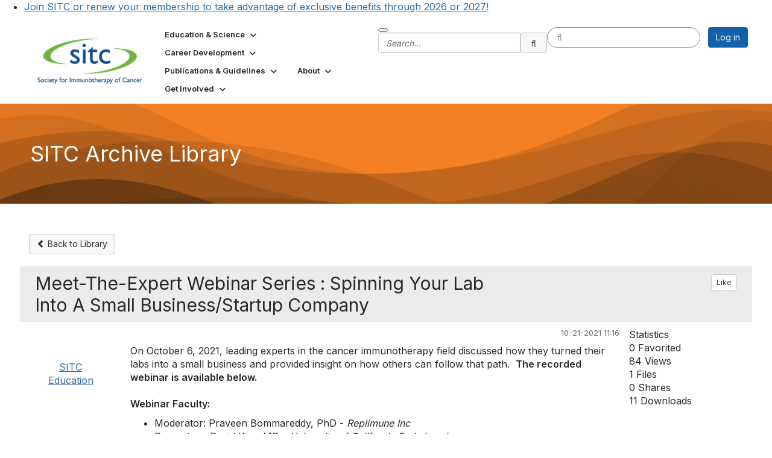

--- FILE ---
content_type: text/html; charset=utf-8
request_url: https://www.sitcancer.org/viewdocument/meet-the-expert-webinar-series-sp
body_size: 56569
content:


<!DOCTYPE html>
<html lang="en">
<head id="Head1"><meta name="viewport" content="width=device-width, initial-scale=1.0" /><meta http-equiv="X-UA-Compatible" content="IE=edge" /><title>
	SITC Archive Library - Society for Immunotherapy of Cancer (SITC)
</title><meta name='audience' content='ALL' /><meta name='rating' content='General' /><meta name='distribution' content='Global, Worldwide' /><meta name='copyright' content='Higher Logic, LLC' /><meta name='content-language' content='EN' /><meta name='referrer' content='strict-origin-when-cross-origin' /><link href='https://www.sitcancer.org/viewdocument/meet-the-expert-webinar-series-sp' rel='canonical' /><link rel='SHORTCUT ICON' href='https://higherlogicdownload.s3.amazonaws.com/SITCANCER/bf150460-ae8c-4800-8e73-7bd647be2918/UploadedImages/favicon.png' type='image/png' /><link type='text/css' rel='stylesheet' href='https://fonts.googleapis.com/css2?family=Inter:wght@300;400;600;800'/><link type="text/css" rel="stylesheet" href="https://d3uf7shreuzboy.cloudfront.net/WebRoot/stable/Ribbit/Ribbit~main.bundle.47bbf7d39590ecc4cc03.hash.css"/><link href='https://d2x5ku95bkycr3.cloudfront.net/HigherLogic/Font-Awesome/7.1.0-pro/css/all.min.css' type='text/css' rel='stylesheet' /><link rel="stylesheet" href="https://cdnjs.cloudflare.com/ajax/libs/prism/1.24.1/themes/prism.min.css" integrity="sha512-tN7Ec6zAFaVSG3TpNAKtk4DOHNpSwKHxxrsiw4GHKESGPs5njn/0sMCUMl2svV4wo4BK/rCP7juYz+zx+l6oeQ==" crossorigin="anonymous" referrerpolicy="no-referrer" /><link href='https://d2x5ku95bkycr3.cloudfront.net/HigherLogic/bootstrap/3.4.1/css/bootstrap.min.css' rel='stylesheet' /><link type='text/css' rel='stylesheet' href='https://d3uf7shreuzboy.cloudfront.net/WebRoot/stable/Desktop/Bundles/Desktop_bundle.min.339fbc5a533c58b3fed8d31bf771f1b7fc5ebc6d.hash.css'/><link href='https://d2x5ku95bkycr3.cloudfront.net/HigherLogic/jquery/jquery-ui-1.13.3.min.css' type='text/css' rel='stylesheet' /><link href='https://d132x6oi8ychic.cloudfront.net/higherlogic/microsite/generatecss/2b495af7-ef43-40d3-8f8d-d42fc2073d1a/c4a87d6f-3b64-4fdb-bb3c-e5abc1bac601/639045438523230000/34' type='text/css' rel='stylesheet' /><link type='text/css' rel='stylesheet' href='https://cdn.knightlab.com/libs/timeline3/latest/css/timeline.css' /><link type='text/css' rel='stylesheet' href='https://cdn.jsdelivr.net/npm/instantsearch.css@8.5.1/themes/satellite-min.css' /><link type='text/css' rel='stylesheet' href='https://cdnjs.cloudflare.com/ajax/libs/font-awesome/6.7.2/css/all.min.css' /><link type='text/css' rel='stylesheet' href='https://fonts.googleapis.com/css?family=Dosis:500,700' /><link type='text/css' rel='stylesheet' href='https://fonts.googleapis.com/css?family=Open+Sans:400,700' /><link type='text/css' rel='stylesheet' href='https://cdn.jsdelivr.net/jquery.slick/1.6.0/slick.css' /><link type='text/css' rel='stylesheet' href='https://cdn.jsdelivr.net/jquery.slick/1.6.0/slick-theme.css' /><link type='text/css' rel='stylesheet' href='https://use.typekit.net/cqp4ikw.css' /><link type='text/css' rel='stylesheet' href='https://use.typekit.net/zyl7cfs.css' /><script type='text/javascript' src='https://d2x5ku95bkycr3.cloudfront.net/HigherLogic/JavaScript/promise-fetch-polyfill.js'></script><script type='text/javascript' src='https://d2x5ku95bkycr3.cloudfront.net/HigherLogic/JavaScript/systemjs/3.1.6/system.min.js'></script><script type='systemjs-importmap' src='/HigherLogic/JavaScript/importmapping-cdn.json?639045446264717470'></script><script type='text/javascript' src='https://d2x5ku95bkycr3.cloudfront.net/HigherLogic/jquery/jquery-3.7.1.min.js'></script><script src='https://d2x5ku95bkycr3.cloudfront.net/HigherLogic/jquery/jquery-migrate-3.5.2.min.js'></script><script type='text/javascript' src='https://d2x5ku95bkycr3.cloudfront.net/HigherLogic/jquery/jquery-ui-1.13.3.min.js'></script>
                <script>
                    window.i18nConfig = {
                        initialLanguage: 'en',
                        i18nPaths: {"i18n/js-en.json":"https://d3uf7shreuzboy.cloudfront.net/WebRoot/stable/i18n/js-en.8e6ae1fa.json","i18n/js-es.json":"https://d3uf7shreuzboy.cloudfront.net/WebRoot/stable/i18n/js-es.5d1b99dc.json","i18n/js-fr.json":"https://d3uf7shreuzboy.cloudfront.net/WebRoot/stable/i18n/js-fr.82c96ebd.json","i18n/react-en.json":"https://d3uf7shreuzboy.cloudfront.net/WebRoot/stable/i18n/react-en.e08fef57.json","i18n/react-es.json":"https://d3uf7shreuzboy.cloudfront.net/WebRoot/stable/i18n/react-es.3cde489d.json","i18n/react-fr.json":"https://d3uf7shreuzboy.cloudfront.net/WebRoot/stable/i18n/react-fr.3042e06c.json"}
                    };
                </script><script src='https://d3uf7shreuzboy.cloudfront.net/WebRoot/stable/i18n/index.4feee858.js'></script><script src='https://d2x5ku95bkycr3.cloudfront.net/HigherLogic/bootstrap/3.4.1/js/bootstrap.min.js'></script><script src='https://d3uf7shreuzboy.cloudfront.net/WebRoot/stable/Ribbit/Ribbit~main.bundle.d123a1134e3a0801db9f.hash.js'></script><script type='text/javascript'>var higherlogic_crestApi_origin = 'https://api.connectedcommunity.org'</script><script type='text/javascript' src='/HigherLogic/CORS/easyXDM/easyXDM.Min.js'></script><script src="https://cdnjs.cloudflare.com/ajax/libs/prism/1.24.1/prism.min.js" integrity="sha512-axJX7DJduStuBB8ePC8ryGzacZPr3rdLaIDZitiEgWWk2gsXxEFlm4UW0iNzj2h3wp5mOylgHAzBzM4nRSvTZA==" crossorigin="anonymous" referrerpolicy="no-referrer"></script><script src="https://cdnjs.cloudflare.com/ajax/libs/prism/1.24.1/plugins/autoloader/prism-autoloader.min.js" integrity="sha512-xCfKr8zIONbip3Q1XG/u5x40hoJ0/DtP1bxyMEi0GWzUFoUffE+Dfw1Br8j55RRt9qG7bGKsh+4tSb1CvFHPSA==" crossorigin="anonymous" referrerpolicy="no-referrer"></script><script type='text/javascript' src='https://d3uf7shreuzboy.cloudfront.net/WebRoot/stable/Desktop/Bundles/Desktop_bundle.min.e5bfc8151331c30e036d8a88d12ea5363c3e2a03.hash.js'></script><script type='text/javascript' src='https://cdnjs.cloudflare.com/ajax/libs/html2pdf.js/0.9.2/html2pdf.bundle.min.js'></script><script type='text/javascript' src='https://cdn.jsdelivr.net/npm/instantsearch.js@4.79.2/dist/instantsearch.production.min.js'></script><script type='text/javascript' src='https://cdn.jsdelivr.net/npm/algoliasearch@4.25.2/dist/algoliasearch-lite.umd.js'></script><script type='text/javascript' src='https://use.typekit.net/fho7nrh.js'></script><script type='text/javascript' src='https://use.fortawesome.com/7f3536d6.js'></script><script type='text/javascript' src='https://cdn.jsdelivr.net/jquery.slick/1.6.0/slick.min.js'></script><script type='text/javascript' src='https://cdnjs.cloudflare.com/ajax/libs/jspdf/1.3.2/jspdf.debug.js'></script><script type='text/javascript' src='https://unpkg.com/jspdf-autotable'></script><script type='text/javascript' src='https://use.fortawesome.com/39cff8dc.js'></script><script>window.CDN_PATH = 'https://d3uf7shreuzboy.cloudfront.net'</script><script>var filestackUrl = 'https://static.filestackapi.com/filestack-js/3.28.0/filestack.min.js'; var filestackUrlIE11 = 'https://d2x5ku95bkycr3.cloudfront.net/HigherLogic/JavaScript/filestack.ie11.min.js';</script><!-- Google Tag Manager --><script>(function(w,d,s,l,i){w[l]=w[l]||[];w[l].push({'gtm.start': new Date().getTime(),event:'gtm.js'});var f=d.getElementsByTagName(s)[0],j=d.createElement(s),dl=l!='dataLayer'?'&l='+l:'';j.async=true;j.src='//www.googletagmanager.com/gtm.js?id='+i+dl;f.parentNode.insertBefore(j,f);})(window,document,'script','dataLayer','GTM-M6VQVS2');</script><!-- End Google Tag Manager --><meta name="description" content="View the selected document&#39;s details" /></head>
<body class="bodyBackground ribbit viewdocument interior  community-pages">
	<!-- Google Tag Manager (noscript) --><noscript><iframe src="//www.googletagmanager.com/ns.html?id=GTM-M6VQVS2" height="0" width="0" style="display:none;visibility:hidden"></iframe></noscript><!-- End Google Tag Manager (noscript) -->
	
    
    

	
	

	<div id="MembershipWebsiteAlertContainer" class="row">
	
		<span id="MembershipExpirationReminder_29ebbe516a7a4fc3b1807c3aa48b6529"></span>

<script>
    (function () {
        var renderBBL = function () {
            window.renderReactDynamic(['WebsiteAlert', 'MembershipExpirationReminder_29ebbe516a7a4fc3b1807c3aa48b6529', {
                alertClass: '',
                linkText: '',
                linkUrl: '',
                text: '',
                isInAuxMenu: 'True',
                showLink: false,
                visible: false
            }]);
        };

        if (window.renderReactDynamic) {
            renderBBL();
        } else {
            window.addEventListener('DOMContentLoaded', renderBBL);
        }
    })()
</script>

    
</div>

	<div id="MPOuterMost" class="container  full ">
		<form method="post" action="./meet-the-expert-webinar-series-sp" onsubmit="javascript:return WebForm_OnSubmit();" id="MasterPageForm" class="form">
<div class="aspNetHidden">
<input type="hidden" name="ScriptManager1_TSM" id="ScriptManager1_TSM" value="" />
<input type="hidden" name="StyleSheetManager1_TSSM" id="StyleSheetManager1_TSSM" value="" />
<input type="hidden" name="__EVENTTARGET" id="__EVENTTARGET" value="" />
<input type="hidden" name="__EVENTARGUMENT" id="__EVENTARGUMENT" value="" />
<input type="hidden" name="__VIEWSTATE" id="__VIEWSTATE" value="CfDJ8JEeYMBcyppAjyU+qyW/thRsBjDCpMiU0W92DDTfU3hnxNHb75g0ggRYTUn0rtP2XLl1hVxTPvXypq3QXZx+5+pvTegW/EAZXE+jHIvff9ZJ1L50MAnmCypHghnAkUqZJfQx7j6wyFbvVKLCy8PEi67p5cJwg7/ga0a97iA7jobH9g1Ok61OofhpEAbP1FSh5aAqHyEkBk2vI6iiTCBSaEXgY66hCxLS/kDpW82pn5iVBy65oQ5YKFSrqa0MjrB2fOVe5DJCbijwY6BJkOMfaHU19RmFgD8VPkT/aleotZYD9/wzFVc14IA0F79LqmjS8VxjBYBuC7HD77ZuhAEOCIjD26X/Mm+dWtoe/[base64]/KncZXMUzZ5i0Xr/jIcORCad7W2izpDkhO8L4yEeYuUWPAroSngTT8YaAVuVC3HA8Ioo3wHl4Z6boLp6wxC4GgZAcKysP4E412pp6Me4DSttzTyX+e/jdCsiGt059PY30qvoFByJyT1qhEDVrrC5bVx0LtCBgrvqT9RKBVABpHZO66eqBr8/6RBaGIHwXaRatJ4q2ztdBLM+b3GVxuXT94TR8HjFJooHrCsuwu3mz+yDeKZw9jyqCvX7cuV3JXdQSEuAhBbxVo3HScb1Ip1azF9zQaTGFDtMcUdrOW/iPwZP842lRXOVqf18TL7/3aZgUJSNqWMLxnoVr6mHN32nDF8MNhm5Ctryw+Lr/Cip5w71wye7tJx5g/jstsJzj2wxjds1PY8ayNbWXWtfaeNssTsJ89bpydAf+X/5Ddc2RxmIgp4MZ/vmhZtSFNq0fNqgqJStHtE6ZAsaIsu2zwf0Wbb9MBSBxr5jHDY9mSy2ZgQhJ8/mjqFs1xXrLIZ687VcerLsnQHyKmaGq10y8lP5fU4v7OkKmAzALOh/OIACboIEGR+HW8+98ud0sjAXLFfMiqiDyCdysjD+UKtQG0ShmcdEMhZBqo0GKxqhuiz7FzKEBuXv6jKvmL7okK23Ue+47Gki+fII0yxCS39MpxXaCRoAklw9nOcPvBmEXOIvcaKHMQ46GuSMpU11evl/fXlxvBVF8Uz+m2Os25HVne3nAHHUaDEWMIR7Rqq/bUnP2O8TMrL7QwzzNmYT9Ka7Qr9t1N8J7GFUpB8WEYr1MWuKy3fWQkJzGWmHmQUlnwlvCngJiwTB5bcequzcbKoJfrUcfLyAHL6e9besnQz3OR98bcHUQ+aTmB59S6Llum71/OhGAzXe2+qHGNlylffC3h+GKxwluo9RtQuNRejaGFjP9iFySdPpPhuvrRDqZ0hF9QZvUPZSCgnEAPb0RhgEVWMan0VPBP12jFP55TM14A2G6B6Bwl6SyRMQAiqLsR0tDU1C6yJH9audyi3wBeMw3CDDPraaJ7ttNdQB/ryDluFrwxNYMevzzT7fkVhZViabCfVdvUzhYC/6NSRzPG/+ce3R1PeuDs44zNKi/[base64]/5ip7xWZ018pSGXAXvvAN/CLUJQF7iFsa1LLNg2w/OaMLsxLne/nE96rmHbcN6Go+81lD8RxYF1tnpTgaUPerbzoLwSWy/p52f/a9jxNTDLK83f+Ew3JO3yKvXecnFf3TMaNE2orA1aBG4b8tGQzlLVvQDU8rSH+xHEsxmgG9mlrNfscNpu7u2P1cYkFuMjih7231HX3fvCcc7TPcn98WwfLFwlQJYntlpT3hnGlEC1Ecf/gXlh9dRlF8HxmVH17CR4qg4XMcwsqEIIoSFlUQvRif0+pyfCf2mhiGH76UfZD5VBjShariVUrbfvSlF9Ft0VOyz+OmKdF1y7rwcpb9gsZOyokp741WSXr1Ajh01h+d3zLTEnpRznzkDb1vVHdoZiygUCEF+xiH4OMwVpMnQUmH2CPA/84uun/9ESfgLTkkZh4kpNG7H0qEzRN7f9N1x/7H4N7kwfWVVpYzeDgPAAgLca9i3GyPGqHzwLDrFXOhgzPgeOOhmc2Z48hDs0PO9QDxdYGeVOIvOUdZJpkSYIP1jn4+pkanzx7xSUxkhmfA+QcsnwUxXCfbRo93hUigkM7q+H4NYsvwvhqQpUPEN3gCYfhtfw1Cwh5uTHFsVd9tnVD0fWKsfNlXItnPES/[base64]/4uQczwGmA0s1WU3MCaaxYNUOOOgEBJOhqRAOKW5wzaR9EAYyMRyAyV1zZn6Evpv3s4VLK2wNnG3/XVJM9U6ut7kU4kctYb9pTPd0nkhdx/[base64]/OZHLaKcRmOWEwcoPFYl7DlVrZJu3eEcU4PSbN+1NfV/TTPhMCmwJfOIkxNqZtgyUnC7nZPr1mNNFX+C000sxiipgstQ3D6ysHmeoVsnb2TcVJzn2+wV0al9sbu/oSQAuG6HIWNv2oFzFy2QICWxz6QGsX0YUJIPMhVVsK/MYt3z5pml6/KUePTyekYVmmuXVplp8f/0jPGahuuEpLc96xL4AnkgLGR4gwLNTVv+tB03xK/MEuWMLvwfW7SMZEuSFaCcaedkm2INbNI2/qqywKqSb0H8uNG7Wusch/7RQ52ij8rT1G5IVeOv9AkGGUltfBhWvepDPXd8sQ34yOPRpug7MUleoHt4nKxjGxg2sKvHILck2XcMr5VmfmdP0Kuve+lntCSF3gvP5KS6xTYkOILk8NR5R57UPw2gMDr/7IAe4rsT1gMfSg46YQuk6R8ppM2YQxsX+DedcPRwJDGB+ppd3QzwIRwKGCLvA4nxOFtjgVcer8HGXMHIaHja37KkQP2beyUlB/3zXoxCHgxIjUDjAwnFXMut32jWdI0G6tfTV/Af1tu7S/x6K9B/oUR7l7Ef2n2yrn6PMYAPcihNRsNv7Z0VCwANLr0HNh5fri4G32hsVhxd5psHKWZSyAv1MJ65MlgDsGs4gxyXWnvmUydLdseT9oa6EXFJTwRl4Uts7y1T6oqbX8xhIw5h/GXR2hsSaKhzQ3pJb8uj9HSbv8rbJY2ABw983uTVf8Q2JDsDjTQbo9y//AA1rV26Gn2u7ebt+a45O1a4GnRyD5DbbVYXUQb3M5ObvutumG21LIDzfQI5588ZtVkfgzLKOvSxrE7XDlrQiIrtqiiqZb+WW5jG/9laKsKG/AVGNrDs/kqo2y99PpusLUjBlWBFYrMmJqaGA/+Y6qh/C+YJjZixI/R6uKjeeWtavKjaAjqu1o1WPhn0jj/3xkfMvK3GCridBb6VMnfFPHkAfbpl/S8Kp6na2cvcUIxjPSV7p4uUwFcOHZgqph/z7+rmrDa3y5O9cAJaPxO8S5SZ+hj1yx/Uh+mJ6wNA794ie8sVCiQiQ793kZZcycTc5dR131thxh0J394QyvLBeS/cwJZ63qBw8HOFPnnb4B23zRcovE5jAxSpppSPzPf5fEf0plWw06xKxj0QAiJTKIYf598vfTaV4YqOmMRYjL5Zriu3By2y0eVxqjgFsQ2AyFiaUpAWZSPsSxTMoVR2c9oAhKBuI6bha2Y/XWUr4jXt1QO5JzmEBwv8Iy/+4hEY9HncsDX+Vec/SfXP0CC30TWIlasx1bdXJSLW1A49kt4ae0V4l6sg1sBbU7ri5AlQOmO7i0RNAr0e4goJVSpZs0dkLXOwiItElDPlZg1SUzQQGXyRSohovjSnj9oI4jDhb9bNITeo7+Vh3pqFWEG604+kpidGRgTxpvVt0+R3CRzyoc4DUh6SiU2APeYfud/jpo96CrhacHql7Xm4jqw/OSm82jvB4d9O6C9ae6dhNToZtT8/cuqGzf4XQ0ZdQoFRj8pwhZF1kSG+0BdvTUDz/KBz2XmD167soKkduP/PoLyfU1eCRAUoFCy4rW2Y+qKfiLT0KkwNs3tSvE2pwceLT3irrd2wdvw4np7NeabxdGcfWt9jLDBfPsut8ZhUPLbi0dOi4DrouQRdICC4IBFc51tuoK4hEsRLIYunWgIzq31iV/[base64]/EC86q3LghD3Ao0ACgnX9Sle87vdFwp6zH9UCOINZVrXXo4sXjcd7wLkI4ob/PA5qGafVqcUImw86U4AWwhgDZprngWcTg2+CeiAAburOw7p/7QKgr0qZuA1YHUUa/t7Be89VYJU1OR8+73wVlMBSugIMgKtLyK9SZs7JQu6GhmoNj3hF2SqAc0bIwbEM74trX0hMTqwtLxn+fpf2dP8RTZSNINjqKll0WzzkapCQY/KCKDFJgFGAkqS42y/vD5leXuICKuSCr+qhH89eYoahklM3TP0lcGKytgy26I2hpkHLG9w1UH91ddAaB3bl5GXAVVKi8Nemy2DkYIYKDCt0FCgETjw6eGbh4nOFtcz/j5GdlaokTGOUGlg1gklmMIw9YYZbtVsV+3pOw72ddH93Joe1XF4dZFqZFeJaHurAt2QOb8oIcPNI42NG7tmPjxryttqqa2KraNhs+KBVVrka0MwfrLn5rpNMjRbeGjFtA7uwD/rM74Q+QM58owOLubXOF4ZWDUAnNphmE7ROAl8fcMkBjxlafzwaEKCFN+tFVnafPebGeu+kEol0jzRKFg5e1DNV2RfmW+VHSC13XR7cnYd0aIw/irG3P8NC2IYZ2VQDVJvfTtUQjwcVbwFBoxOatczQqvn4nwJro5XuEGYKgQDRJM3JzSfwCl1E72iyLlN+/BiGCm+7GguMpV1iETwXHKKKMSegldvpaJ5qrbO3V5dtw9NaF72yHfL2MsGOJDhStoX9nIsbbmtAfuBvlyeDEhhI0I5EPbBBqIo4NIvXgWzoEjINfSUgYMIGQZsYmLAl53PkSJDYx5JPaiItAV9fvcJ+kdyUUntJD97lyHGG4/8qZ5vFhHD69hmb2eqxqFZgugu/1/[base64]/bbPGH95gFDxntb0RI5zJIc7W4Bqf6U3HHp2lnRo/ExP13MBMcMScsqr3UR9DmqXxdM6tc55qotDJk/D/OoDzsFrWEcuLMnMbtN1c6xstSXYM/aEY+IH+lRB1BcEvZvCFnwI/zYI32DwGM4SyseOjdH6F6QE5X/0slSEz2DVTKXToLM58HWVcBER/42AwS4d/qTF236nhnwO2M7XNcp7HUVSR2R5AT65X0PaATFoJG0YMyZUPnxrvPHJLw6SAwoJJAhzRxdXCEW+QG6eBw3X94Gz/8NPPzHV0bJRIpGJkSwqZVhno8ArUyF717pwTIhiEx6YUechXQXvA4y/FJd7wNb3rVYHvI1GlK1COD+oPkiiCNeT17cM1RZPBL+stibh53DnBeu/2Iw4hSQY2dHH0U/A0umZwqx6/mAg2Kaf7se9FeaBDy1wjtb1WPUH6OtjE3I3W6tdMW/9bEfdvqv2dsNdxPyNFQyKQvrWHybfiKd7RacIJr0cVsMkxdVhQqTJVHbPepZatR3xzrFRwc3pOjHjQscaYbL8QlYyc8/jVZ2xqMaflt+K8plJEo00vq6MLxognu66Apd1pqFldMRFKTXzAnnedSzo1h97JqH5VggkS/9Bd1UKqTPsrGcFi1m8wgBaX3xWM3X0KTC29fh+kIPKk2XPggX8GTVRZm/vWXTfz3XSlgNfTSOFen6biujp3G0f7akuqHb9pyKZ7nzEA7GJImNZJpIVkW3Zk56PBIDpwA4ZxlrAhVSZFYY7kvX5BV1E3aP6G+DcsuULcB99Meqqukx+hqDKGnxL86va6A1htKeuP+dCe3639cwWYGDTfk/yUgAa21nHqtmj96mBhdMzVW3lCvkfj+VC8S+2Ia0NcUl3GCKskEMvE/VJ0d0AlDK3pi5UN4ptljh4kwdyiKkeY0fPHR0X5OcXmRqLGS9n27lQKsymEum4vPQU1VlbSmJvc4mWzjpmtMEs+sBqNhpw2RHB3ZlQVq/+C+t7+iMMaTWd7DVMfFZwiQF5kAdU7RYDSBAzrmzBJQWHYo6/X/hqJAF3gqyptL8frQt8uVH/nY4dgztigF017wvVkIWRK/mZLCOKjtRZdpsYWWB5+QEX8nuD27Q10/LYYQoEuVSfLOWtMuuAMSLCXeqKxFbOtU3pFBz/xSuzv659fKbfMvE8KiM1Gu46XSnhDNXcbKI/[base64]/Ft0s2GKuJ7NtXXm+xmW2v9wiZoudCoGbboNOvA6j8Q6MCU1yjefNi3LE3qnigcYtQm6xzI1yceZNNTTm4+4QtjJf2EDa4zlpj71UM55Hpwed63xOiB3AlusdzDMtBoRav4jQw5pxXYQwjQ8PwxuaW/otXy9rE5T2ji7OwOA/3qEYg5YO+jZodi+L8MlYbH+4u4tTHw1sq25zDJ38UwWtTClEn8yPEldPFpGk9R7866Y/vxVojnKtZgkbMltxhgRkkSHPntQu1Thja2HqCfFzAAf4g4z3mYtbYSYpiO8bgEeQnXmB/E7p5x6bqYMrN2Av1sVepabLxAbSSw3/liH61MwkRjMee6w837C1pQfBhiRW/9zSe1yBK+sUwKISe/ZvG6QoLIs9/F0+ubPRwKl7xqV6VZFWUgWcbNLhvsqHgidWh7nclw7LvrAPlc2qxqt/n+20hS2AZq/4mgMB3pUmMlMuZgmKrHzkYqQNZc2rtv9jh9JGtQO7o/+tQkA1EOlfDa7ahH1yLbYqnnAA9Xm0Bww88iTacmT1D5u+icPztN3/UywlbJ2RcGMurzEr5EoX3MN0ZkCvLXOocRP34+vthXD8S1NAVuSpgK/RsP4Nocya853/OjKIXOHisK6Y8CezGBgAVD9sMBo7kcSfzqpXnIBuiMfhfrYipnuaKAlKmE5qoOqp5E5SOcR/tRNAEFQ/F3rCGLTj/kvBT/HiBzDDJID0c3Lfkr9xQmCxVFJzMc+0UtmMWxYKJ6farDmbzqcFX2qKjBVIy7L3UDQYxSLNZYL+QDD+nzJu36h84Z87jIZKy1z2JFKzwQ3UMMpQDRtRGXClMV581Q7h1OC4PIN9BQURKAKdnuwD7RF7gi1yrhD0MhT3Pfdd0o03TU/9pPGb4Xji63+BfDZ6c+scFS+1c3XNm7+1ZvKszPEFLUkKeS2BqYYKxaNOHkIog1/+9T27mrBN2++KEZ+DourNZQJJzIjxeeIpUlkKKXYz4KiJzLeTyH5QgbovbC/3eXWV4WIjkTWYllVYfJQzqXnLn7iuMoCXN80Siu0RmusLH2IkHOafGW2Xj6+soNZYsvDMPDt7Q4y7fHiJbaT2lev251A28OpMGq3e+5qbQfP7c/ub12Dcbc/ZZTVi/PFFiGroyg0d6ukxM6dtYP/eINeNTrRirxcsLEIxl7NrurQaTXbOdl7oguR4UwkTpOZedlCOAVtkET3aj5vOj3yIjdSR/k2dHwcxf4/GrREJIB3MhIIUPxfewtCMpXqo9aKp4h7h3Rl/Uq9McSd4hqGrrGnZSv0bPWKIyXN0ZnxVSS4BouxB5qLNfidtjqwl7fxuQumC8s8xgZCzYcUs9abxaJW39AR31qkm+7Todyib14FHh5CaRcZ6TWVGWI5UaAfz+k0qjR1tkpA/BCqQJF4AChdkTKEBU3FrCwGxyWlY2ypSfRjk1xZ4wy/V75tLRjH/LhvqKd/UTPBdBL5LO2q6QA3gD2Gmq6P/UzcQ+OmuzaRJzirmVmunYAm5sIQTfcbu3sDR+nE4hVlC2heeIvsY+uyMeoccCTYKNPY4Inn72ZGtZ/EcVyRl172NzHimByQE1ggg2pNsszGTxvPIjOmi5qAqXleByeo5bc9M1FlnN4pdqR1KAHMWURN5gNLBaIo9GS4eS1s4/4ok1xxqAskTXSDG8WmiDhF+xnHhSKotPwA84I+2yGfdV7NsW3DmP6LhVI04mbP5LLxeb7EHGLRc0NKG8sWY2UXX3lY56wNQICIEU7QnzA3RVcl29ohFXVWBxT/9aWV1HQc2sTu3laP6BDLcyQDKKNsGFy5qjw0NT4Is5jyd7XTPSBZpAHEPqgLYj3oX+oLz2u8y/eFLcjNju6Ll3hCj44TfRYUHXuwdTOR66L9GbGP4S2/wFKdJIogC5bVAJ4B6X0XdEaySz+U9lGyu7Q88G63fKUTgvAe0V8f0lFrgSqgkzteZt0ssQ7LAkCbNj0+pi35wYGNtq8Euyi6ApLKS5NpHvz9ZzUXlZm9yjyDOanAmFQ/Grp3qoKLt1S2Iyc3SSmXJMIT2ZHdW4YQNFNW1m5oHD4GGUexQkOmgZxRbLTZJRpcIKJO95kJVOrBxKTDkf+8pYyZlMy9mTaFIrc4DKAdNVIzGb08M/4VTOKU4CUXoE6XG81GUjfyIMe+EqVroBNVevFW86LmaQjfUxkLdhXxF+5OsiZThH+KxsA2k135D678DAg8IxaO9fSZ7GbitIrb9QDZEwDpLqiBaBNe2kl8D7tSIKH/3DyOWwvEY6SVoals6eCxDgCzmrKmwavUjLOjXiYp1o+mPwYHuHI15cNsNdXtm2h6GkLORVT9RmqTQE1zh1AkIjLmQIqYBPp3dM9BOE0D2a20I7Mev0e8JY1r0RwZ0t3lxUc27TgtfsEME+osXpKQ/LiTiM76ujJYjJtEtPQzoSXrlhbTPmKtJBNzF1ueyezz/6J2y+E7whKbzg8qvfYssLZBZoCY/02Zxd5yzl3ML5Nc8k7tkyHcNQW9p0a27kU/SHgWlkstU6/xUzY5mKIwip+DvnqojlOPUeORWIhGNQmWDrrzG8zyOdwRJ05oqMB0ap7VUOWUeVIgMFndw/aQpjG2+0Rv+62eFX1YmTv8MQTfK1HYocH1sqWH92g380ZXmcORZJOJVJpv0b5VEyXDd4UkQli+tXTVFksvNt1WYWGiraUI++V1KzCbQcOCXeF9m9XuORAdlVGp8Xd/ET4eI4HFxXhbuO0HQjQ2Fqz2HrT9ot64SEKSxIWaU1A01pPmVhdzpWOinWyH4DNYNkHDKJ2vsx5YT+MJ8c6rVWS7wr7N3W/Mc9zhdCM92u4XNVBd3oq5Rfg+jUFmkSZt6QEYfex77VPqi32KJ1gEalUfTzd8Si1KvWS3ESSEdlBK/1CFBvlc0T5Ua7dMMQkRMRo+Mt7h9H8VCc9nYAmmPeKS3Ni3JtoGAZ8FyoJL4Fefh9uoAGI1GfEWwUe+GDGnSCSJ/Imge0O0quDGbwbE39qQX/1x42QitymkwaV5CZuVr7zv1q+IXR1eyMiFJb5YkFj1nNUSEHYekoDYF6IT5MVsFbs0fMGq3br4S/[base64]/zeTxEw17PBcg/0ChaU01aFYd2finYULdoT1tZGYrlTr0kazggA0IWFRHbtn4alVelDSV5EY4TZVdVXwQygw2FSmNVO75AhjQ/pkqRINjG1y0dPu6ek9TwfKdOZ3AJ7TicWdod+9yoWCvOVs/r7wPz9wbiaNoGN03Ae2N4BQj6hCR0bHAqKa+dfIA1DUCBf22WaGtoavLeosBb/AmS4mbPI/GQd37x4ZL5tsBbLHgTr0fJeh84TSOKMiUejHrHwsMTYMimfHIN9sKdPowiouVfGh9F7mHYZRHrnG0rA1bymSUC0N3vWIhPp3lwhR3+2Dt04M069Z3cDUj6wP9vsF1o6vljE8Rn7hc/JHypGxsPMshzVDHwMDwjEuLN8mXF0Kl9bFWoPuOq0Vug4TbTu1ralTWGMGD3WfNJ9ZOyOmHkzE/DYZllgLy/1iCI2ONP0Bz3aFpf/pxQ9UpTWO64vqwRk/tZzmyYQuqHshyrTQ8z0XbLetgPw2kHU8RiE+GmPsIbbpgIoEANH/2FDZZ+M65li/CtJChtdqo+9GRV/ParHLJI7zCFTH/xwySL8aNjOB/8TfoMJRowG0B2y7VwWqcF3mUu2msYdTo4WHzJJOzwPel0TVsHmX084k1tRz67+u9pj09ofGrQwl3So2FvSBwX11dE4OgUahCecnT3FP0yOjCv8fr/3UG3ogUCNzwLS8kxsyxq323iYwiyIHGp3mal74V6spZahz+7m5azSXP7LYa/aDoHWjG16eYdsdAM3Tbnzjkhyv+Vvlb90ITVTPFR/QGnfmzQgR3f1dO6jR/8jgn9dfNmeTN7BBxarOEvE79hcp6MGd18x4W3+/LPVMoAXHdZ74e014v7pVwtIH2DsoMq0tTQySKdBoUEcvc9iqX7r49WqVU6Kb/xYGo/8ad9CtHhL/PBbv+ajFLpwhgSWrDP0FHWctco5oVEHuYdoDD7F9neghq7GHKN++uXjmjq1njOGu3gg6IyjWCPyoq/O7zKdHVQ/8J50Ke0GAEmfGCw4zG+zkKdAJe1mhPQtByoVIwy08Vwd1JgjVN6XFcKeJ0WXhg1X+cYtf3sWc2piBmzHglY6oab6NvKqw+siWN1KioFS6m9PP9pQ3HWBuOpZKWtd15lMz6LRfd/TXVwjoV5nCs+1TVMnJmxcFNan+00/[base64]/P9G001XSEfuNU15ic4Fjp3p6PpE/lp3deG6AH1OF5263nAW3Ss97pr+hJkHNoPnVEvfvWyQyRvjZcSum1KdbJW0F3b9f/[base64]/WZXAOnL5KrOVZUwwAYjwKno3MZjWMGVExt/N0dlD5I+N9Ri4XCxn5mpLizzg1colpFNGxZV/qitkRrqW2IQwGBYgOpzZwuFZDLrXL5dQ0mWqt58eN0mcSVR3SV1EmX+hema6YT4MJruxKay4EvuM1ua1wyMCX8EDKeZFx1Xk2JrEkvJXgHTK5OGVr/FT+AfrT6hzOND+P8Vj7G98m6T4FDmR9F8JjtDDKi28j7W+YqQ+aCjSAM74Msr0UfJCfsz5NAyVFv0iV3sGokFqR3drt76KMV8NjeGRqtVxuAFCsoPizdly424iZI23lKToZafEIk/y2A34pOZEChitVIQoktPASPaW0Nk+m0E1ODr8aP5gyzOtTtRh3sZhSIoIrqNsC/MgSFcxLW/fJiSG4r0LxeFk+k+PpmVt8UVKE9Ac/Y9k5U2OY8c5G/YUVBFqOXN8m7AvsHLzsVl8aJNs9yZ+kfEamHpKrai8lQLYkX//xwdkf979s7fDsFO0fpZ7twrWIvoTR0yOD0F6PKkddt/AawhblMkPImoyAxEIHacSbn7NtE6i2ZtM+ZpU2gy9zE+pebAtPGYXvu+x3crhYMQveSSVQA80CBeQnc/Zqi88F2n39/IuOB9UsbCGXLP3YtGR9kUJGaI9yeWmDNg5YmXohpLMYmEwZAx/5dQebw/++IiRfEAlxjizMR0u86jenU8GOP7QMSUgvRkvTU7z79FitVoJsBK3/[base64]/i5qEqFxqp9qeMapqELqxBsUTaBJdl7YdzNjJCJl/dKJX1ITVAbVY6xLBI4R7MO0YRmdpvNoV8C/Gbw9rCn0Cr/4UmmE6UL1qEkIivQfrprKWQt/HNedAB7y9o7Le/[base64]/[base64]/KMuNQFaFrf8vHpFU6TEKaoCzCsUJDlYR6+juwmFGjUMPudLVF1+IPfV2g8DsHWLOIRRfAMjjFDGMVl+iuvUwX0SBZqbm7+b/P7716Or/yZXAGZId0AnWR3FrTrMMRatUWpZ1xSkmr63UJ57xFhF0UsDoKM4bZUSOxU6wuWvGYQ1UJk08dbWqvESq4iibe5tBfh2D6F6N3OQaQCqAZuFQJuoXCgy0babphifacjx3hZx2/HZnkXRnAwxVSbvKrSomTfjFHX9adp2rdEmLRXnI5qxLCwF3exCryKu2Dy9O0fZnBUFy1BXSnhncG9MbytT5gq/kLDE1rjY6KmoC6UrH/xnwn5OwvZJ4fxDeZ4vNYTO1m6pCuR6nELtOkB80feWWtjb0e01LXvsKGvcLr22AlGG+vsbxc+EGZSJ5Ldtxz2WtWCr4hftjdcT4J8ILbwAayYHzVIrskneePUt7pT4oWI8OuSoO4DJXTSni82xDLXaLH70zeynSKpGE6yyhg/wE/JxNy1iPo6pFgDJspjhaNAFlVcw/iuwZo8+Wc88N7sQydgE3wcNawQx/5+ufJ6YP63sox/cg+hXcEKz5j/ZENKjwlOXSi+tjdvbvISd2W27OHS8ZZhY5scMmxAXrxOtyScdHjhR97dZqE94UWPyU9DTVt03qcfnCPPZ98hgl0V/5zZrFmBwswNC9edDlT3IRZ89gSb9SzzsCpjfpi+qq6Bmn2l+SRX9xfzA2VKufC7tW7tRypobzvX+Io/Ohn+ElSV0eEW3LdRe4qfcMnsjXzhHFfs02uPiUDJWtDU28NSRnWNutkV/MKEi54kPHTLkIHv6WmquKscrt9PfUeC/11YYtvxAZT0BofKNxhOMf9S4NwpOrr9w9ih2IXVHFlyscRHcK1+sMnoJge1xQdWYiNhicpQeXe5gFQ5NpESl8jafpi9SSa5FbY/e60r9vodmcD1YLjvD34oCpoPBrTSGF9n+7mIz+XnKfZvs2nTnLDcwlfO5TWnQMT6MUh60+u8uakOXjuNtt9qH5FLrvAhDENk9MHR4r5XYYLAN5Za+NMZSZjGRFKE1Htf4QwQsODhwOdZECiInoaXxp//[base64]/l19WHh5G3U1GWJ8cbtZe8tZXfd+RybI0cCbRYBWWtF2soukThqps8JPJGoMMp7Lk+CLOc73T4D6nS6S0HgdoabAmzd5FztM9G1VPuDn0bwWLw6MIf2DS/23Fbl0xoo6SYFVlU4HErbwNa3Nlf3Y34zeoPacsLKb5z3WlojDBSKEFBdama396tKzWX/dKtaAefvyKOP24c9fTZu8eDbZDPsm5YuOaWNg+OMT/DuE/epCR91RiaK0EQDn/W0vnU0Wi/EOWiSqS737SmJSxQSMA9+Dk9gmzdw4yhUJCMDz6Qc0fDW5R8QLHZUzYV3tvnPwsli/6ZPHRjxMktfwaii/nCQkl6Ms+eEisT3DSo57kNSamPZXhwONnLf7KwIy4v4EbZNyewZzBrTzzOmFk29tBcCN28RpygKf1LWxFPA4+kDgJ+Cz/fkwMjqIUW+hvT3DiX9v5HqLe8nXEb+iS4Pk3Mbl78z0Zq420lH/5tn8wB4ilQg64qDmkSyE88361Rc0qJGuhKVRHku3sN/YNwxt+s7p2NLInPpSP1tE4wABnlVpPeXZ1PYfXk5d9LfgAK57lzjpN3xyUtcjEpYqlIdpah6l/GVpUV1OBh398VWMdahnBqDSa6S+Qo4sLdvyohsJGTLIBBc8hTV6sTPmIEwHqUlFWsUz/[base64]/JP72c62yPWw2bZd+W0bV+QA6CVYDdXW99IbZis9WHpZVHXQ/461UmV7VNB8dK4CYd8S8gzXl03g/0YRXZADYGyKUUlNO5AuKH8kRCOvEEagm73I0olJTFnnau01H6wQkqZayXSaErGSjUGENU7j6E4DcR45K/vil7/Y6DqnBrluiSJ96d1NUXkKA6WZZ3mXxcE9J3TQ7vIX9IUIgBJeo1byA+rAK1pMBliJCMF7QwAKO+OVEZTKpYKSnBqV/QQgCdiVTwAffkgNNHmRTjep8jcZfgs6TGPhh0bXLntlL2ldLPOElwAPAJ9S3m+ULYtnsRhyyKPAl2eUxYQQT4s2steq2efAnTrWq2D3Tdet300q8xWp1xCJuvZMK/MZvlDZ4tmlo/qIhcNOjrdyu/WiURsj6kWoWWaoM7tWVV6tXJKcZXMajmbS16eK0Mc7Cq049ZqO1Z1AHShA45qzynYbtWXgnBCYjvz6WnL6ctNrjTFeZ+J8blZzW9hNIIRL7yYFC8X6Jextaz+Hmg/cZevyj1dOGQp4a1nkns/Jy+KfUtcFptc5tc4/uv5kBlIkPuHqBrF4YSx7TC6KrulA7G/NQHFpVvG1kqb9U/zv+dLjG8jKMZSQSqFQVPTP2HZkb5tXnp2bfneYw7CjkpC6PA+PuytIQkAbLtDK0E4sNFBZw/uku6iLmFNIuR4oBy2QcrTSH2IwKGM+31QEnFLmrXVo3d3omiZ+j1GM5gQOLlwlr4/YmoXPXuD/mTe6XB4BeV6QmU8yWD5ddQgLGEnKF27+bX3sFIRxqLjUoJMXTrIxYVjmLWjKtu6a1uwMbR+bm6YYxZn2/Kt7iMgjR5ucHkkwX6d88mIYIs/S328Vhu09LnwloI1hshJxXagYuasUbZv2kNBtMh2cibQlw+VsdCBiqOhSwjIaXzw5dYDDNg+yeHvYYI9cwa5Qq7rkt3wB8RHcdhtJUNRAVxFDXTi3X3ppPNzvWjHbaZPKyB/hstP2hJlI1OxCZQIDLcQ7CK1CKPtpSHTgcQfI7t7SU5R+LOf2Y6tG7MQmRkSom4mhb0gIjFDUk/[base64]/+iz+f1rBqZJG+ozmfU2AjVq9UxgiXawug/48dubHe05jrwoQH2nZ6VNzTzztXaH0KxG0ttXkJmiPW04sAKUzqzv5RGmvR7BOJt3wL5rTya+mGrGiN+6IqL7sRgou/Xr4tmZ/E6fFsyloAlkwORXkyTHL7nyHkM3J5su6pGvxZNQBcj89+liFgtG0FREhtOtKLmLw+RaOxva9aUtqQ7trAe7IxDh79hUvS8x1ydYXUy+hdc6oUHagnoPw8brIJ0J+6lPPLN7bM+jzj8X1PRub9mIo+8qrFB5G1DeGkaXfGLMUOiOUrfGrEvetZhjFbm8xq4DzIpZtyUl/84CU9w9HuMqPRjv9izDk89DWZpyymKzjyrcutE7uh2DuouCYF3JZ4jiTWhnEqHjY2vrCgmBoBO+IWk3wE63FivFm4ZpFugbBLUBn5fuJGMlkRLo/GlAreC8BrH3By+TAn6kIJL2qheSTNVXOAY5fNebe75y60ga+7i2fB9VtmhRZgpYpalmKxXJCGZLR5goNCAwKBgtFI42BcoPwr215NvlKyyzT0dryAHCEBT00HC1hVDOrG5LLRWVZjSdAUSmfNJaN+CF+z4hV7InQjBbATx/ZAAzTFwPa+QxTLhyADT9AyaEwXxgneZQ5Y+vDRxEaeBkttkNNpuPUppKFZvVUUUKetk/Nyw0SIv7tTJyO+QoQsvSDF6gaD3Jop6IQwzg6J1lSxGIaBaf58Z+rgUuwrc+dJTHZQIteOsDDETqYcWwbPtV7ljbKaCpsQtppCLXr7fTj8LX5pjhKMFNHzIic7ANBoDCSsdzDSYCWwhkScPcSlL8pPQO3qL40abOWQ/Fyv5u4RuoKDdajTqAKrhoHbyYMZ/vCNedA9Z3oif9YyfpaRtzNHH8m9DdsPWVQU6zDxRINjhSppuf/Ab+gxAimjXNbtEM+TWrgYV31Nt9sri4ahd7IQ+u7nEWG0bqcTFUPj9rU9H4RAheEmS9GdNeQR8J9ADv/rd7ejGmlFaT2f1MX5ijXGDSzLkyVB94tUIt7Xls7WvfzN49UOmkmDMIOJdImwB32zsmvAY4F19EyIqMKdLOrc5nKhfbZZ3A9JFUNp1kvmT28W/vgXWtArj+ywMhuAxiTSJE2JplhXOOHmgzaNkqpDJz/rU0uvdcR0QCdvCc7WSfIBHu3d1gQ3igj4HJ0h899JQCNWHPlwu717gHw+gIt+hZu3e1SR7funBioaiZjLhZre9MGPo90eq3yFx976IgYAzUApWoRhUuRS3O5ac/dOVBGT2KfSSWTjyGZUIxCfFFl4P/5jR8crYO19gARt0natlheg8M0BYIeML6j7a+pdsfacr0xhwFDNdna+T6i/Gs+zlX+j4oU4c5oZ6SN9vM0ZBTDI5gdKRauNsMxm3z7Rw1E9WVx4Kiy+0wCKMJ6mowXxXtKuiqwDgziJ2UZbyLhDHwSKwVWkrjWk2fJa3TMNDk1akVfl633eVa8FCUVV1DEEnxC3r4vRmSH4BZofdEvtUUSJReMHPJe6HtrJgUKIjaqGhZsXB9Qe2ELjVI+AUpv/s2CHZukM+5/VI42RN2JQ1C4ytyMMkC3SQ864sKpZeUuSW+065XhbihmwH7xabv6ia8QMejlY3mSpM/PEUvDW+9UYmd5TOh7OQGkp2R4w7sTVNOv8wlZ8D90epUAsBgLzDXZRjZEtRWcarPoJgCitK9Yg30aIpll4HB+K99gZbXMFiVpGmSAS0iAsJRPI69TNOtJUbkb5/[base64]/x6uDgvmdoj2aIiM2vuM4x0nwtR7rObX14PldW8FV7AOBSfsm5nl3/CPB7QcErnFqG8kVSp7wPLOh/Rl8dlWV+v3VhQ6Y/CtWaC1ADDWyQg7g6kYWbjeKopjRW/Na55DB/dXoYw1QUxq1GLky/9mTzYVHt2Z3F0s3s79L3tCdlVIkSCWsBAqciQJFHSPqEpdZzDrJq7aFtYm3BzFlwEB14HRrdFUR/9ivMAg1izvQwNa8eB1KQEYq7Z47y/2oc1GrqdYY5uW20lt5jlax67+RDockDm5IabK7EKggja/imR5p7luPk5n2aEJ5lMbMkGJJI02DGwosbU3hbbyZ6axACeC32M8Prl1IEqF7zNItNEV76J7iag40w54A6oVoM+j0ODWZ6TnQ4IOG3xY9J4KFLD4sluNfPqHbIHIdQKgfDX9EMGlncwg18jM4Idx6x++ZVhLKvINkVvRofU+HVckd/bpsct2iWrN4ffatHqeoRutevr3UAp8x60TFHwMUlgIip1Feipf8nhqh8T/8qWBIj5b79V1gYMaDlTB9LRpx9PjPzK69cKgihJzaXp9sIQr0Ch8GWwrXkZJpWdT81v2QKXVrofGY1UCrohtDiV5TPapAJymvyNVCJ6l1iI87Rd3tkoqhXTbseHgS5/0RtDJzbjIGHzysOSXx4mxeplnMEUnI7LFhsD0F8cTDf1RpjpXK/18mHcI0IhBOmwB5keSQm28GlCVbZC6uSoSwbbwcuUbJAx6m+vGtklBJ6VMTW8IE3RUgQxd4L9SeF9nn3FHa3yHBRLc/Bl/K3Ei4O+TrWMvg6qcaXSGN8wQscJuMuEDZdzuZFfXXH3j3ywdwCa1nOpW/GvCRhExovon5IYXAg5o4+m1buqwbzF0amAbVpnJ91zYDHMFOrOHcsOtG7VjHOi4IQi+K8E/ewaHfGZvQh7YinAwZ8u9/qnWhNlqOxtvVl7dmdYTfraRbtzM44mGkz2/LPMs6Sq5YBQInYN6jlXeE9ozl6p2iwqwA6b2+8zVznM/FBeio20AMJe9AN+kOo6myADBbHM0+K/+kz2Z9AgnLex8Kq/T5mI9qAMRLZSmBfwFuxCk82uTrxWfngBsVcypOJ58yG2ouKU1Ev8rFhdOBizz+FyqgVann79bJPSxXhIOLPA2pxTv3Pq8lqhK0/jKh8/HQRMl5BcuhOMr0nIEU6FAc+MjYpMIUl+cat0wbY4n9M6+NtTqfjAViPMO75XAPmoE//v5Sbc9hGiG0lqJ2rg6ARFe7V+jbxpMMCO8X1O9r/EY39llB52m7VgFCtqKahHcqPQt9m2d40tK3+yyIkyBoq3qi4WiMJzSWYG3ERbf/nM3QDZvLqmPbmNo6FIB+TAPPRh4ziGubtyYUeU42Qh0jYNpTO23OqiwCrSdnktsw+0TSZpUBeW2NZ7DYeviaJVi/dhESV8k3Ko41vWgbIIzGEqS8ktuooNYhZ+NzVKIxL665r5CBZ5Fm/DZvrNQJfMTxxD2gIdvq1M/eIoHqU9VdnvYpfQrRu1TB8PyP1AmlXpq08NVrpzfd8tqyJstIjVEVIGL05i9FWjcVKDplfYtfcUDGmIr+ylNSRKvvg277s8re6nKTcDY7xadfu/32+77l7jTbZlLT15/acu/8nQNzljNBhKeruAherNkobkBqI55Km3ewG16JKUj+/joXy6RK9CPZrbtsBq+BgsVucsHmdlsXwNn5yXYC33MyWgeGJHTL4ZCtohUckisy0IWQYzW2m/T8YudS/QiYkrzguwUd3/onvaQBtMqeCu1/ywb/6O8CWHdrj1JTtm7tVPEhZtrktKFekcz4+0u1XosgrDr3AAWgPo4B8q8vHa1/wuvUkeg4YimgpoLNyBGK65j8KMcZQjBttCNpPLSjuJECNK3vMGS/0J+UGRFX/80uob7/rySgf1G0X2IezIaZBk9INIxVb2NT0uaveu3cVFc5qBxJi2/kZ6k2gt1SXEy62gApnrbVnj2kPPPsbe41FH2Gn7ExdZGr4eiutBeqJJa5QyJf+W62VHLnLeBRnpAdolEViuHU3NHm0qxVu5LxOhH/Cs13/hV3Yc4IVBOWPmOlx7vgjmMUhIjsXzTFbyXM4PY2SwBZo1PnPwrdgrDAlL91LnDeYdpH1ZVGY8enHL4npwby/CC+2MX1DCbgPt7eI++Dn2L8pHbOwl1tM3Ovu5NkmgqLD/tpRgOo1Zc1vsJmWWpX/3vCL2pGMl1/DcGUanV1oCmfnjc2JWkO6nTfJQ7pqFJceqKltSDnQD+LDR/1w97r0mSIJbTCgLt7/Bup9FY8O7Xj+wf0kjgPeTuGTBjU+XLXdjzDNZwJRjvhLD/2n4843qV4ahTgRByZDyn5MsL+MiEsoVRpRJqrYBy3J0Tk8dN3WNCX+wVqaiwnqo/iP4J9DC9y0qju6DpBmrurJvqSeS46ZoHrcMHl/SPnX230GHqppCrCn2XOmt30CfujyuAX4Ru4/jIcW1+tuLLdrpxEYJfHj4xRXYo2krnqC6AzyPqmKzWG6KsZHj+NQjK2Iq7CMVVmRNePvh93o6prapLwmOOeF2dxRKckg8QaJ9ZplXJjzp0DL2T9KaFlgYLES63E+h7/cjfnAhhAVb9wjypOGUkm68dzZZGtVfzLBSTcE+sb383KwTmGQuUd37gL0Rv8aDLT9C05qbIAn+fj5JY7TpmQ8dN6RKDSlplhealE+G7dV15oHNsuAcrtCrq5cQqGfYpeHe9wAHzJzY8RDfjfDNtF5qQh7Bjyduu7dYPfz5x7GRIc9iBHPtxaBY3aoOm8LWuD/[base64]/YuJDh+gszW4ZLLiKmZRuLHehUXTjCKMhUyv8Q4cFiOKkCFzh4AXab9ecOQN8lVn+sk2FfcCQEwQFrkOP0+G8G8LEqD5tkjLtH4c9VKvb7YRLsPTflVwnNThsu0ZUZjmTyRp6zvFwSsCs4TnhhQksy+fpaCln1ow6IkSjIGnXOePUOy2ydaCQIuC/rDjPVo9eM6A8FWwbqYLNZZIMHXOJ3t9amwtwQMQaYku+3yvoiDWty9UIqEV4eQ6z86KpjOCKAumfTW6uZVHOVjqk7TZOQKkplXGWEPDrbZmUIRALbFY44XD6D6reDcna+qlNVDjK4OtnEMLiz/9CLnzOPBxvnhXrCDNagdd0kRR2bNv7lXIu/mkrf7AE1N2XVLyJ4MkdI7OgMHuFYBe3RWxmt96pSx3THcVnaTWNq7fHtNSdxM7l8p1mA6VrN8JopXIbCoi/JNnFVxMGfUd83h6yb1J5fOhjuKa960oigPT5XNFiJwpjHnOKHHcMWCZehC9SN9vLuDJOEAAKP7lQwjNn+wg+QjGaRiT/vHicX2yU4RZ6k+y0ZDCqAaESprCxpH0lDmS6mDYqPATIXifc64DKibD3KBztEbilfEAt+W+JCRc6pifPyNceBGc3mJTn9yJVwRCUa1+N/xjmtbUIafKJmUU2QI3XAxYtsRlj07rQh1y8JRLhMJVvVUTYn3QdwqpKb3eOfuVPSAOpK8ABbmhBbqt+J2pwlPq4mjMbhH5j3plmD+qEul5oHDQa3hzH8GChkQbmYA/GRdkgcmqbyxjXc0rRY/wQJQ/[base64]/tmBwhJatiLAv2EhR9uPfWSyYNUW3+l3Wjh9STycLz2GIENX7Hd+cw08Z66ms9fN8SbdKRp8+72ROmgMHX/SJHjrBmIA1dZ05XcY1A1y6AvmfWh4b0+VkFKKws6ykiUd/frNQukmluxmtYs6zNl/BA5SNVV0ECOSRmQIC8webZHz1Pdo/Z2WRnrASbQiN2Lz7CkwludXVEO/VTIt0CAZsKAftNjlLZUZ7/P6EVT49jDMBYy0P3o4Gd4ckAZKrArY0bq9EnWNUG9TYH7gipx0Xx2qPXyHNMLj7bGsxUwyNA2QFPXr/M1M5e5mkYp0Hx7zjuaLtu+X6Uf4kyLFIkyp8llT+rZ0MGmLdaD+Lc2AJvqcOWxngP4Ph/9Cj7kuiFhEj0IShWDXGYlvROaOhw+hqu6IYIcicHgMqwdh+eP22jEUApdMitrn7DXoOHLHb9/PGYz02QcjkuSW0BRMTgwYzaZCkF89N5NZBhv33NNMiKGanC/A/tLz1n+mFH56cx6XvU0q3iqnt80wE1w88J26KbgKk/X93w5JS80P2meP+Ea9w2e8cUbWoUOypeEBo6NvJrh6Ln/xXQ9QqHWCH/1NNJ51Taz4YkWeIdycjQI5OykmwOH8z7jId5NTGiEqRsGdnHTEg7NndwzFyk0cX33Qkr1A3eESMbTUNXxhSp90qrcZHtSFryBoKrNh1T+py++XOrhVaHRYbe2p5Xs7rQ8v1S0XoKsQpc/oXpYtsB320q+DjWqreAm91zhPaij5zrR0naP+nlL7gZIoBRAP4FcThXYoS0I4E/f7y6SX1eff2JqLEtoPkJPHnpYQjaLfRXLuaFVd334wwbFAV5Eq9D4rxj8SgTqI4m6fdwWn4/cwJ2oAIj53OBgSc/tVtBK6BGx8PkT77CRMu2BMr5/r0FxzQ1esRkeZ1vdYOVlyCT8kFeYIVeTjRg8sBLslvGWID4Iht81n/RJ4F14Q6V37fhD2Va/O9JwsVQAFEMq0hPvg4i7qInZPTBJkwXkwKQgvFl4njSF2sHScGHoL1JeC0o6uSn0yi9+UrcMfs1QUCj/H/E366GnMjnIShOoOpHJNgpdp0zNx8zPbz1YCrEHU3rXCR0q1Ff2/FKZOrWkqASCy63QvywDA/SPlDGWG0FYVpUhmi2zIjwaetVzf/1rl4QQ/uaUhwHnjRgztZNkzPEYVJGourfRaZXsBwUwUiwIdwAUOjGLpTgWHFdeZ3KOFuzjLtT+P2dPyBD4pODJ8sj47V1z3G0MS98mFwW5bpuJf9X5I/4tZrQZEzlvy6lChxTE80Sruxh89dWeo+Sdc+kL5PyorijIsps6CWFwhcAlNLztCuIs2sm6qjxLPetVWDA4NuSlqvnIG1xx0o8RSxWG6uJmyxNckpt0iKVHbtgDEOLK0EbxKOsUiMfuFE4YxMzJk5hMDSjifBanATiS6FeIR8Z/VUNSUWnqfYycPxqRECtKmGdQW9VS1EWvvQ0AbxtXFTsBY/VnXnKrKXptAk9j9wdZPYEQA6XcTNqxcUIk7HZaCBldd5iEb4LdJ9x5D5kYCN9LSezOXlv17ia703jd5tv0GOiHHtTFlqP0+17oDo8wI5hTukc0nH84K6hZVzhNBmQRDMczUfI9uSeF7SqOA/hlON3dYR5NBjuBQV3NIIzEr54cvfFoJ6Zrw6qCQlBUyAuoA9ush5k1BszZBUu3Yvh8Ju82wElYb7a//v8ZOKCb9hXUrpZYPvnebc1+SkCFwlgpRNAxewxl0ey02EJoDM92x73zOrRwXl6rBBp/3Y/fszB8UZ3oJwt8kWGAbuYXg5pXQdXbZnrY6Pc42kC9vhWIgXrD+bCwVF/2djEqYpRsiO93kiAK/xAhSsKFJ7MNanFOt+aZmVs+9/[base64]/DtO1xrhic4p3AteqyEbFzuDH9XRxYUVNnQOU1dqOMIXhNg6XMVkFXaTYiJ1x7O4tnhleQr1bxqq5aWxhY4D/otxUY43fZ8/wOzb0eScLH1vt4CZzS+BeFxVrPYKz4c7UUz0VJEfOTjdr/mEBWyeqec4qqPspo9SjnWGTFizJRHFfnh84ya/2EWMgqfwzozc5tvwDrAL/mWQjzSwumtrHQvy0AlOV7a2V+XV9a6+tCYAm/0Dd2+dwTKNZiLB9NCX1YYiTcPFPQQjgFxeiraJKkCFLJ3mDZVN+ZGQxbj8bykAoeihVKZRZ11n9wFiwHzo5yeTn8i0PnlTFnskX3iS1zCSMVm6kMFtSN43RPR+YrjsSQ01gmKJm+Xb0mh9BA201aVF/kjMIvPV5SI+89t5kMszfNkkadxTt2XR0KHFbp/fQylJhP2Y4xVMKDefxHniM1W8oR2+eoi/MkEwSr6/ciPPY65YYAwXnupFRq56tsHH4AdIuvefNImTfeFdpQfp9fpnb//Z9e3MGYoLoTyY/UzXySP1qL2AYwydp+cDH/qj548et/gcMRcxHmSfUaklea4PrlhbaK5lhe6Zs6ShY12NtemEWPUxgqgGfH/axGjqbt46pH+Zb6jZ9a5xjs+30sffZDoA+ZgQSwYrFEVNsLnaUPYt53Pxlzi7SLtHXDXHw+VOHBT/cnum+35aBZ/XCHSUpfrIpvfxM9BVF3cSnZ8hiOr20Nbt67nwztzLfqbBAftXFLhUdqPhnv5DbTccS82OHe/GakUmQJNZwYS3Fcxgno2Fmiyl8CnQysbODLyOObtfDf8yQBjolxamgvmtP7aiheiSgeT2+XIZdzA9nqPJ0GXSE0kAqyfz5fd5c1wmlV+ThWbOgLaAQIOi76GSgcFx4DdQsYGMzcX0gv8M9uir82ZgLPqEE7qrCBK1VPi/Lh/JErK0Q3Fnjvfjd2uVF5u1x3JcToahL5P8MYhLRN1qFIX/+PkT9W9UmN9OsISCrW7ksPoLqMGcUkaMnkl/4UtppybitT3k5By3xBwRQyVqZWQFnOBzGF/xxIdgKY09XD8ZAo6RwGc68qBP4nvqEj2VRGQgJii1mKDox3ZQB1BMt8cM9i3KzjO8Tc2QzEeq4Kj/Xc8/oGRljBdlV6Y04hCY/pqes2J/WwNg5eKMWI7GiUq8LKVJustU+U4g9cxFPm37ExgRcrWlVLWeLQWKa946eHS1qG0kFO7zusqDh9ISeg0w1x4YOfPysyvQEDaf2NsXzsQSJBx6RqtdQxD4Olxh1NB3oCcKs2u+PRZHH7IeGAC3+Q7UM+RX/UvccH/V3ImN8N+ma0yXpt6AdWdekUM3vGgBiJYPQj/QhMd26EoIvkHWriAxF62SYmkq2xgnNGyA0B9rKiFxwL4wzRgJ0hyFWHwq8lZCrQbKMbvEICYwqDFK6FzTJiXzLuqwJ8XWKRgOD1CdIID1zyK+2m87X+rZb5GaNebPvWtpe91MdMfDlV/HLq59L+UGYY5VIrQ+aKX+CnENoMOmWRfAdNZMQagjdiu/EyG/ouCCGR8m/q0DUjnSwhWZFR53c7s/[base64]/wvPnnEoYXcYa30uPBWTLlswmijlw/+F5VUj0ENywjQ3X7DH2AEsAJOopEVorEYBu4mrGbGYcQynhRjJaXs3SFQxZdhgMyW1NWs08SETDorqBNH64BvVl/O5vyFJ0CgzUfiyZwmMNo6v88omQ7PTu5xA0URiNXLhJXCkc4U2l1ZHD/eeaAqYH4vMmpcfU/FtD8DPEO57YfYgqW1/tHdsIccUTWIOMXasLI2KdLivPzK7d6/[base64]/sgcJYyW+XRwLNY04wxWAES9P4qT6ZqVTveLJHzl0txNzvnZvzVvnLKiP7YfCzkE/Atil8biYwOvd3d3ufIbvgv7g+91mPbv8b2tl0O0bJjYvZ00kk7Eojn2C71AUb6WWU3Ttn3WpumIsyegVoBLXR5n8xtbx655rl36Us+o3WYcKfAfX3mxsktaOtPp3zkn6Fm8OEN1HBhFtVla4xBQT5bc8ByonHFUt/[base64]/7gJd5BoochGPBBgY7NsHyGTNNwy48kOJNbwgGNdndZ5Cc/eCZa/imNoTsNXo4o3kGcFLN+mxgrbAM+8v6oVlKqGqOcsVN5a0bO6086dtEbmgg7FIRayucKlt09/CHUxkD1k64xI4Cgczcsjkg3dwEQtQsGFR3y9Qn7ILulSkEMQTmkz3Ya57VHaYJIHnwdHzAIssVR/UodZte22JC/MobW8bNOIBoRTumcHt6iDXmE0msCjCFHXSZHDC56pu+R+M20MJMw6S0JPCWLII/zhNII43tIGALoXB1ZwdQEth9CiBgsXOmfO+eiRGqdToNRzHeFr0us+o53T11H6Rj7yBxZ3bIB0eoqXI8CIpfxAtqE0s1GCHI5z0L0g2RDv4GjRUBGQLr5zn9dBIhgrRMNCjhB0BJkzkhJlxKg+gtt77IvvJ9SHFQ0x78WqXgIZwud4jwHO859Elm/PtJmZ1hRA1Sce/+dAtxv0H11hctq/I0Q9kuCCMBwsV2k2H/[base64]/ULydp0fCCj5tibaBQL2TeuhDqC6YJK6Mkwrzc57NkBDFiAYD6Xy9kBvhM+UGoq6hfxdKbVKrhf6cIMkNpUz62IPFZKlU0MgyK3CEJ6Z0zu3ibZmgBrBNsfuROtuJzzJOHmw/Wji5t3PgoUOS50gXyu7gxs4X4gXV1NWnIbtXT3VE7FxrilkWOuDYNEOfc5sSa8gNg4a3Oy9kS4GesiWSOlDDzwv+4rTkxf+KbSWN4pio6wpJu4cqlcP3U0AGVyPfl/xfBV3RITL8+FzZ0IovKyJtvRkA9oekpCascPdV6RTjoqd9VH3gGoliFVsksXGj4dNn2dIMm8kfKfEjNV/k0zg2KyXIz6EoYnqtgLr6u/w2Jbw2jsC5bmrhChisD0JqYi2Cv5yzavfhVHFtz2PJ/d4+51E5Ju09d8qIfgJ+vCLVHapmwPNtvwRuWwyqlCuKydrQ//ekLXvF1YZ9yHI2QJGNTtYkJxvOBW1Y3svcb7qs6blxu7uWZxanKpF9RBnBUiMDRlmq2cnqOrrdD1m3LRhR3JOKzXVn1i1koS5dS1vycuVu/TO6WG0MTCJao4qOHUDhuz5Uwpkvn/rKN6USBVLC14P8UplJuxgBIvN0XdxuKREyXDXKpyRhHPoUzA8OXsYHnhP9ezppTDUvjxjDDZ4i6lWSI0/4WP2ONaO8peDG98B1aomQ3oiErnYR8l+wgkz+m3hincn423A7+MaKrn53jxp/LwOb7X48DAx88Ti7qlUoJRsmSFhQKTy7pphATIVyLGojuKYxXgoaXyxxgPt7kkhfRdreswVCQdFlZA4lzs5bJ1MX4763Ya/TnJ3DKfoCMl60L8ZXPcVg1CqaxdX7lIjY7DrbvzUmfziKaDee0E+19EjWrMo5L/UjKRncrHKDmiA1gIJYIG3rb6E402za1C5DqPXxoufEXSF2WrKxLxfXFrBiS7KaixoS4PJ6pKfFpxV/3+OtV/xpZYdcJHgtZuv/NEl4Ay7VZ85P0jscMWt+dojWMIkkBqaQsOuruq60I+c6vJJA1PLVzsLJSGxmns7yqrQ70dPrcUivZ0d4uyMoB1KtND2mvEXdBv8pQ3Ral9RXUiwf03vO6p5yEJyWxEpdbmo1L1uwJv/qyf/zqnbxAClGKUBmR3rvFQ2hSqm7iinV7B7dRjc5TUo/DqosdkbaZSPOS11DLA5X/[base64]/f+UqX2HVIktDdv5KLE7p9gSxs3IUP33czq83w0O8h3vZc6QxQnaXiJW4Kfl+RQPKVY72R9TfelQFQWJ85eJ5nxs4Y2j8D/h1WaGjZE8iQOeso7dhhY3kPJ7b9sNoTjFCy23/KDKrYQEeVTGISnFpBmvYCIRkGASJK8sq8uWyb88uPK7CzuxQU8fjdnC3c4/YPjfwVAHylVLBv5WvwzqiIncgV5K15rWESk6DZGDPi9KvbkzhlpnW6Kwfe4YlMHXs/iiVJipTtd1iZPNg6Mis31u27K5R+e1D5QmiyArKQwkqN776Cixbr6hI6OcOoNyH3e43W1gaUBJJlsj8dxEuYxF1OchRkwU1ZBUM7g7Oywa8L1Rr5qIsz5v5yICVG/kCf1Ku/5nxMalaCs7ZhcuVJF3chTGCiXO0jD7vN8nlRgaV/CTHvAXKvI+PJ7FgRHYlnUYKYu81GRXoan/x7Hig8vJhBqVtYqiS9uba5nT5nCB2Dlx9dH851iDBgBRrr4AhHvKgp6BfaTfAU+GkeGO66dzTzGmJ72ZldtZkp9qYhNzJkKG7xiKnYK6KOn+pJDgCIMdCrgGE6w6Aic6nS8VugdsdRAs4tYASBeCEOpe4xiMptSQ75uOzEtHnJWoA3lVcnX6/XdE5KdmAz3GCvZa6n9s1txNoClLf0Qm/9+k57KK606wYsZ4Zg+eFM25ruuGUKjda4fiOgJeHUr5vaWHQRkRuzyhcBdQs81l1HChKjBinIpHR2QM6AIP2LR4brxHBcF5kHzyyjsSHnOtlci8PTg9DhHRUfiQdw1V2DwnBwMfK9rzPRfgTWf+8xgQCJVokETeVJNhygSXJC3cAy5HRajOV1/hi2IfK6nx3XcTT1Sg6mEjDD7/KJpIkKt9RRfWG5ZCKaDfbkCT5I5y5Lo26opQjrliEgKOFokaG+F116A7WCM8E+34LMxFpGVt4SR0WHZht4qWZQBNmPKgSoGrd4UISv0fYQZafMP7C6YRnJ415aedxSGUap5AyKaEfKbC1zCje1rboo/CjkJAH7A0Fgz0t2w/yd5js4aAC2j9Cc5Z7i3On0ylBjuAAuFUCZyyjqN+qy/taLWdZn9oJHFWaFSx/mS6ENun/nyaoef+xMWxKpCLmEHTeeUuR5eTtmHOz1vMljCF1yI12j/6UKP86acSCWfZh9s+DrMQ/[base64]/MehcE5RlPItJL9CI24lRpPRRRdjhrJmKfuyFd8A+dFWi1pA3edCCME36IEKTZiklCa2nfmDoCeOUSJA/1ds5dmpxzIIj1biPuQHNpDcNGbJ5eO63Cq/ovOFHCAycCTGnRuKzXQYXu0sSE0+uNywC2QWriWnqofwMastejsAKG9NKXf2S0XX1l4fLnxHjbR76YvOMafX3/8IWMUEfRTYi90calzuwY4uZ3rkOT1cgPci9fQp1bRcWhDjahH+np9h5B2wAuSA6AAvmMkebjOmlEzeBcl5BwjGLvNoNI97KxYlfY2nu9+mv/6EcijGoOlnZhc1LEoDaxo+fmIHcNvYG7xFmN8P7la59qRDi1mE5tStKO+fr9Uvv7egKY2nLHGvAuWrlK12DbAby08b4pU4FyMDAmy3/ZIWsNSu6pHU1faiu44dIHH0Dzh3/TPU7BWNFKMzkzQzQlP2XbSByNIaNfc3NPtnr1Ia6PIBy3bDwa7t/MPfJ/fqxuBo8Uyxc7GwJ53sDwPeSy/lrre3JDLDSdoK8dlZM0zgLFhVk55iNI6E5ZOi0MJ1yYSd937dU3ojj1dG/vJa50uT6w5ETPnnUe2lRMytLhC3BNQWi8/w+hiw60BnMGvf/SDbMpB/9ZwnHcTNDVKfFn3tsk19AbNc/[base64]/cR0B6VEX717ZKagN3jFedn1xdvetO+T8tlXd/WIekcUkYya2kg9KLFSki9R3l4tyx2fm1/JCI7ySUKXr7qDt6L8WOxczjCNM8K4gws/[base64]/[base64]/S89w/LUmf4OBMdAaXhQv0H8MX6jL/b1fhcuWX3rz9wq6QsRABgzmlxyaFwFJWSb2oK0uMYQ0pn97f7wQkdYHw7uJpODIYmU6IvvVOUFYc9xUqJRi/rUjkhLdMvTf8U9Ok/BRnkY4ZIOw8FsyWKtgv8PKE2fPRSaNbGMvuHY7LNyHdEGZYQBEkRvndh1MbU8ROaZ6+L4bNp3fJRSw8AiscQnso7Az+8R2s3G6Z+IBbaYZMA2T9sh9dy0DM7uzSjIEwmvaGCXLKIRJnsEHdMYod+7a4gNwN+CRwk+U/wwPDlesoQ6fdKdwEavylwslcrk0m8LCyrC/eCKDTciQwGd7QbTreqNyTvffm0Zn1vG/NMSjn+RseSYcoWFIZ0Mq7wCW5weeQZ5eMdH2SC4rNJg0L+pf51RXlS5ZR5ao7j6eNoDDwBcdFYbyVE4mU5hl1d2aZ+DWZP9qiNGlwpKhIHoir7tZFVvxxyIWrHuQOdXkccSwYDjqs6eeAJNVP4YCEEXn/G0aMmbckp9Syf8W43S//ocTJBZQaK2H5zWZJHHtjchiRWr7CrKOUxPgLITHHLScLP2oH4O7qXipCytbN14npxUB7ZFPXXlYNaQaWXLhdBEcvAl2MgtQ01GdCyYSxyHUEXKzp75ntc6CPnh7ZnEixxG3nZ49+WuQeQ/LfihJ6VMo56zbA5aiE0aB47l5uUKhy6Qb/FDXbDPuxXjxvtrpKdTuH0JksJyyttHPYQM6eXdewDlRKGv5bhIEQTj2cYz6D6CymeV5NLnFBvn9nuosLrCOi2nnx0HYJlPlpD+tvI+9f4pPCLrbvZAl4jmYiTowjG+ihg7575+x9lJhOSk8jOjaBMF2+CrZnh/Oa+3jubjdbWNJAEsDhnEst3Ju5zrpmWDIVGhRnRKaZJeQka3tuqsKzQhH7o/M/BS6Z4s7TfrLS6tM/WzjlJNuKCLdCfsiSBc9ZSp3g1IwVivESKF0nd9323PPLEOPHbroM0hbzmuzl4Dp8a5i9lnWQgijHvOs1m47WOxI0YdFb8EQl5hjY1XoFScge1UkCAGTjSTAU4uyOgR8/RJKEkFHtiLkRUCJO2qsgPnIozPBvGN2Wy37N9Xko1iPYji9qXdbqYSnZa+nNm+xiVR4nJTq/PdYZKuUSPIiwv8A/7CWeuBLKIKLKTyjfPCL9pW5ghZmp50cRqoRvpbqYTo/2VLduNrfnIxkHnxvCA+QhLBE0i9/iEJyWz6rNJnLkJPLYCoZgFdn+V6R1d3ADYXeb4anmVRgIS7jyUEs/aAK/[base64]/7LW2NYfrQ6mtaD+RhNo90g1E6Snp91qmDxLsfJS7AnzrBxnLJ74fBvx0L4Dhg97/uqT//6oxlpw6qnzOW5hbzpSaqmExjwo/5gL1vDNoCmedi2sDNn8KuQn2plqLWDOpOXHzzXkw6M88ZTEQDb4tO1afd2UAXN/4YgnVOa71aIajC1tE2WBL4wD4nC/wtJb2eaowBMNp29wj+2llC/jLZdAyc30JwDB2l+xOWUYFnOYPed+uzREXnCyCeFoDmQgYadCy8LXwBiFuLK3VwFWL8suqvyUJ1bbdkrfBYhz76xvV3ayYq3OlbbE9ElWUyP1+bfdpJOxAptt6UduEQiizJiKO/GMeKzvQUnJnp/GQy69ySM3kaLU/CuWmUxb3v291tD0gSxwWQYCr5J/90FS7v2Z/s47dHKAw4Xc/N7pJITz21NqFAkcPQYfT5I6nMm/BnUUW92wudluCM5mIVMJbn0YWBSjhCTa5PQUpNeT4zJbhdE7Z/t4CZZhcBTxEDZnrwnA430GqoBZPKTK376sl8e1pqkNv3ubr6jAw5uKEwu+L+LcWiSwmmQVAQxa088C3M5UafnqAAWWN71YH8AqsDN/ZOB4zk9IaBbyz6tVr0PACEyLC4vlBofxqSnqj7jHEz2iOKmA79nCVJtmrneh0SX6fKCels2cJNKdhLhVpaya+celAFvM6QahDaZmEFrJzr1/oBbFpiuk5PsVyqcbfYG6u0kbD3aEIFoyWu/5a9BBvKzXrLosAAfKK1RShWYSnG5N5En4vOVj0B9UG3IVedW9oP7UOyM3gVglKkhCfYgDSjiLJdBU1g+3XDDsXxdtRQLnxOYQqIxM10XYx7LB2BWvwEjt3OcZhyGeCyHC0hcrGltmaTI/so51d8fGHGH83jpSjFKzfdGWFJt4luEFekm1CCmxQ01oWuXBbaGUmOr3UC54lLITrlNiBQAXvejL4X8HjbWh1rjqORLL0XKeYoV2NC08Zc271LqWbqG5Osrh9nh7+rfTWKWjqwLvZB1U/QOfN/iELn8iVrJYZawHYiMFvzUZlI6iqtQ/qrsXr6aB2fzLXOQa8lBm5gk0Px6v/cOsyfv2k9yvpmyRkqIMuRVSzt/Uqn5HbM3tC7APitIH/fn1uGaTOT25V4gRSpM/1Z8HZcg6Xsx8GTtAnq4Bco7oyXGGMFc+DWC+3wZ0OuvHGz6riEx16XitYpJwwT04tJPXh1J3qLLvRPxL7valPLLGy13dQJpQpQdeSnEOkskpqYB9kVW+lwjvKb835JFCpRvgqRqXvkb5kWj/skgS4Ne9gRPiD2o/sclze7sDfn2esbdq5eZ4s1a33Yxe2UymB3IHqBjWljaY0qCJOdob2BJehFAjGMyjd4uVkByhlgIl49FCoaIqlnt6CssdK/eO1WWhHLa6l71tIlZ64JcQfh/rNunGwtGvkNKnSfA6ywPEBOp/SFXSJNfNpOzYCrU7r+yTDy5tapy+bZHzwsGRP9P9zqUx/y3QE2eLLzx4Ne4UrRoKJ2+1KEqE1lI8LGF8+LDBQ5E/ZmkXK/IoiDcKxsofyJDKYN9p9StC2rd+TtBae51o3h8CWIryMIiqKlRhkVEUcbYm02n+PWvf1oiYuVDm5H21+RnmQw0MgNvLaRljUzbCXqjntsr/[base64]/Jccv6avR5MrsMyDXu0VISMnMUrAKMCxto/HDhmcwu/NurNElB8yyGBSxWfB3Y4xdqEh1PP0R4Q654nwro1M85CDsHgjT9SqO2C1A9/0RBfosx/[base64]/mC3aC5bCvDmf0mL6r3laHrwFX/IinegfnYU0LDiu/NFLLWLtL9zXCxNXR4TlFEOHHzXVcEIa/Z4hZ6IOxmYIZpRSY2RlhELZou/qZASyhUUY8EAHWClSyXLZaPwbkx61OX+9MWSM2whl1JuiYNa5faxwSauBzKw2ttU86ZNqNRmV1efpQ16OvwXu2kMVzMgzRmZc6a3e3ALuDzUdaaQhfrWAptEKhi4tp7KTKI/RL/CjbS6ogt/rNl5APmr7iqgGXOvQDK1DuCW00OerZEQYnCfs/[base64]/f0HmkgSF69c9VQePy7UMT2ojA4kpBDn2IVNhO7cpG+OidWWhtNYo60CjtJi+M84pVqQVlxmGvaYrXhvm8T06HuCrLSvk/jTtUFYnUoj6vb+JN9Cr+cYxoGBaxmr9okS2E2F7v3X9Y5VXpPQuHovfBbDFSxvhI0Kpwmhrg2mtaUL16UfMWqA1nU4ILc8xci+xTx8IGu2UD1k+ngfolaAkI7HQfEDRINX0JPhEbFMzm0puuNmCtCWL9BiMxdorTk081zDlvPxJEARQXymFf1XMYtzx8biV9+kT/ZQfh5k7KtG1d0pqDgm5DgPeBFnAoU2yvtHQuPu9nam90oblhEjUE0T+VqPS2DyFFpcZfE5UdSwFL07Z1vStUMzw8hpTjS/k8WslPHsaSY/[base64]/RU/qQUBTLQWHh+GQg04j9LNR+JBkjyUeOjsjMLzFnLDkibImLw8dR9pX63R5ZlCo2girUtBVEZ4XL1xCq+56NtaOygCe07oRf4UeHy1915oiEmtGoZaagGrEy2LQCLknmqCNgjztz9U7Th9GdN70g97TY7uNhslXPdPHwX/L7aKowk8YaUXQjPMOTADJNdrWhGdhPK8Xtd3UupGQCke7ncwtSeORGN4fHowHv8jETzjMa7J5xzlWWUyEQOYy0PqMXac9DlepFnPunUHb0cYc/T2LX//[base64]//ylSNwZ1tBhpcicnLLkWCnqSFUJaEn0xzLxeHWf0A1sSN2k7L6prPA8COpPrQ51+3w6XWszcopduFs4UG881pBYRkkhdDCboHK/+H3JXOwBtxIAkyqR9zGTwZxl3HDigibKORzW0iETLZ50FG2/0oODoOhT7xwwEB3X0D4KaJ0Ug7u7GN7PS4IMx2DRrW0z7EzDoa9+sQO7LXTtDcZL0keQuQWSOsiVbCUadGitZD/wNAQNu/qPxY30K1g447aI2/zBeuU1rqQn/wptrxvPZVhr5WfMHIgWzjEpV4yKT0n8XIOgVImvwUbpY1AvOdgYUpJQkRYUwIJztO95/Gyxwo2yj5AkCZJ/gJpMUWkdLu8WlC6Qch1Fohu57jxT7AXIjMnmTCJ3cmK/MwcJ0+CFEjaUSGIzRKSYw01g1s0H1Hwiqe6MFEq8FAk3RcJbNj3UQ6r0bZceF1JNxAPIM0V4Wb9+rpp7YfKK6I8v0JApkqE5T/MNnRHfV6VI9vQ/m/ZNgRJFmeCA6BlgMRm38HQa+5M6A2pb3enX6tXAPvWoIyUqJkYlovfFWbDrCzQKgtMc8wXkTKp0YF1hsuxpiT27Z8cFo+AUgiksTFRgg/BVBWfdNA2yDKsrUYMlQQ/iLYyCTwkxhIL0idBKizDFzlyP7Xz0Q4WfaK03jjKhJIVpku3q/YO6FXMEIZ/+5ucoNnIysG1tKJn5OaCMmJJTEOekKCwcu/YJ7WMSyFp+gZ0K0dfM44JQfACclDHslA6BRI9Ri4nvKRZtbP95e8bP//CIDYYduGTenPspOzOkDsUWVWunTQoXuOS+DC7IUSRlcGMkXTeW8X/2xWw7TWkgyyPFmcnsN3ZFfg5PKwQly8rnVUEOTQr0F8e/NIse55m2A/tvAZsnapT4lNZiTkGd+/fO2Hcsr4He1cVuWvtHRiooqX3P/G0gx1pF29BNUBO/lgfoaAeAnTvtHAV4dzJVKrEqXQtlajPL23mFfqKNMQqyHDCW2/x8BAbKypG+fgdyJNj5e7IY1Hd0VDEKW/PZgcou0MOI0us3ztyjty2sryB0n/WOs9jxErBEXN2X2MMDhW2CA+CE44nXUtEiXpDbhF+zaD8ClMzoWO0oyYrq34k9zvjOsBQhbZ7H3In/GuLbAhn6jKl5L0OkQVAmDH921sRoKkpduLArrQlDDWkt9P19Hhj6gILES31c2/SKPQMX15vqhi32huEWxp83NHTJgo4t5e/Dunwk0VIrdeIo5PuCG8QxbOaDuWP5uQR5jPKX/SOO3Y+40M1yatw0iUmgCj+fPEt+L/ps7qDVD66aqyrGhhRquyrFmPXSpC/coE4SQseTlQOTn9zTPVWYy1NfbZyzLEXYle1eDtv/aZHXIcVnVVXcydC/wyqRtaer8IUNx036w8gkUQXsXQO/pIyzutGmzrihiubzTJlxGW5sO+MXIG6SXu6RwTdpGeb3hBz8v9Uu3mW+Al0FWdEw6tFIWR8hCvL6Y0/[base64]/MS4ZQQ4JXxv+hP8/kE8jMFWLHjtlhYZ+uXiHzwQOPa43TAOr5RmUq7M+Hdumax5f08bM8IFiuUjDjInTeLJTfLWWJBUWNoV+i9ld+vT5gE3rg9qZGQRAFGRrD6Mz3eLbK28kEO/2FxeZR0cRuLPB0HMLdRliAUA32/99BFZ6PD0sH7tqjQk6SzCbOEsmqE8PAZsIb63DePjAGq7+RPxK/YQs46uqBtF79f26bG8++baqwcEWdhJutOFV6DDzpvR/sJA5FvFZHnUde6OCxBB8/FiJ0c64sOqmdVxxEGhg5lYhV8u0gTDyDlQcjfcMyyLeTLdLbg9IiNR6iLbK6daTVWNbci9PfGVSXvFevEKWDlyoOP1BZlblp052ysh3a3OUWi0XkDLPbl45qVmALN4ytS+VJHK+WsLqgbhTGkxb4lBADSwyElxGRPnuiTTxvj5Q8E9jmzit73k7Z+hmWxoT6alA+w==" />
</div>

<script type="text/javascript">
//<![CDATA[
var theForm = document.forms['MasterPageForm'];
if (!theForm) {
    theForm = document.MasterPageForm;
}
function __doPostBack(eventTarget, eventArgument) {
    if (!theForm.onsubmit || (theForm.onsubmit() != false)) {
        theForm.__EVENTTARGET.value = eventTarget;
        theForm.__EVENTARGUMENT.value = eventArgument;
        theForm.submit();
    }
}
//]]>
</script>


<script src="https://ajax.aspnetcdn.com/ajax/4.6/1/WebForms.js" type="text/javascript"></script>
<script type="text/javascript">
//<![CDATA[
window.WebForm_PostBackOptions||document.write('<script type="text/javascript" src="/WebResource.axd?d=pynGkmcFUV13He1Qd6_TZBRAmfPljXpAmvH6ymD0FJ-nJODBdw3aywduuCX7fwOOLVcxmFBAWgoWnmkQ32NYnA2&amp;t=638628063619783110"><\/script>');//]]>
</script>



<script type="text/javascript">
//<![CDATA[
$(document).ready(function () { 
                                            hl_common_util_attach_dropdown_config('ManageDropdownMainCopy_ctl17_ProfileImage_ManageDropDown639045446263537906',false,'text-left');
                                        });$(document).ready(function () { 
                                            hl_common_util_attach_dropdown_config('ManageDropdownMainCopy_ctl28_ManageDropDown639045446263537906',false,'text-center');
                                        });$(document).ready(function () { 
                                            hl_common_util_attach_dropdown_config('ManageDropdownMainCopy_ctl42_ItemCommentList_OffOwnerProfileInfo_ManageDropDown639045446263638573',false,'text-left');
                                        });videojs.options.flash.swf = 'https://d2x5ku95bkycr3.cloudfront.net/Scripts/videojs/video-js.swf';$(document).ready(function() {videojs('#MainCopy_ctl35_vidMain', { 'height': 'auto', 'width': 'auto' }).ready(function () {var videoPlayer = this;videoPlayer.playlist({'continuous': false, 'setTrack': 0 });hl_resourcelibrary_entryFlashPlayer_onResizeVideoJsPlayer(videoPlayer);$(window).resize({ 'thisPlayer': videoPlayer }, hl_resourcelibrary_entryFlashPlayer_onVideoJsWindowResize);videoPlayer.on('play', function () {$('audio[id*="audMain"]').each(function(){if(!document.getElementById($(this).attr('id')).paused)$(this).trigger('pause');});$('video[id*="vidMain"]').each(function(){if(videoPlayer.el_.firstChild.id !== $(this).attr('id') && !document.getElementById($(this).attr('id')).paused)$(this).trigger('pause');});if ($('#MainCopy_ctl35_audMain').length) {$('#MainCopy_ctl35_audMain')[0].player.hide();$('#MainCopy_ctl35_audMain').removeClass('vjs-playing');$('#MainCopy_ctl35_audMain-vjs-playlist').find('li a.currentTrack').removeClass('currentTrack');}$('#MainCopy_ctl35_vidMain').removeClass('vjs-hidden').show();});});$('#MainCopy_ctl35_vidMain').css('position', 'relative');$('<canvas />').css({ position: 'absolute', width: '100%', height: '100%', top: 0, left: 0 }).insertAfter($('#MainCopy_ctl35_vidMain').find('video'));});//]]>
</script>

<script src="https://ajax.aspnetcdn.com/ajax/4.6/1/MicrosoftAjax.js" type="text/javascript"></script>
<script type="text/javascript">
//<![CDATA[
(window.Sys && Sys._Application && Sys.Observer)||document.write('<script type="text/javascript" src="/ScriptResource.axd?d=uHIkleVeDJf4xS50Krz-yCsiC65Q9xaBx2YBigaoRbtS1gBd8aKofUezDJgqx2VqzgEIfFDmhSy54GRTGOr5d3C_X6iEvBOWiq8p0Kduo8H1no1RIzbd6O77SxCTGA4F65wQWu2BefDxTdERyfxJO3mgL0rEVcT6Z4j6igYLOGs1&t=2a9d95e3"><\/script>');//]]>
</script>

<script src="https://ajax.aspnetcdn.com/ajax/4.6/1/MicrosoftAjaxWebForms.js" type="text/javascript"></script>
<script type="text/javascript">
//<![CDATA[
(window.Sys && Sys.WebForms)||document.write('<script type="text/javascript" src="/ScriptResource.axd?d=Jw6tUGWnA15YEa3ai3FadBgEcIRcWgbO1idjRJWibT8FwNVD3NMThqSbDspdgMrhDQgZQ3sB2i12UR1nVkli_R5C35LoDWWMo0i8vO7ZexxGupvmm7x0dUepeqsML7kNSTp8tsPXRqaYaXSejaLj19y6t6ggahTqV8VH05zoRl81&t=2a9d95e3"><\/script>');function WebForm_OnSubmit() {
null;
return true;
}
//]]>
</script>

<div class="aspNetHidden">

	<input type="hidden" name="__VIEWSTATEGENERATOR" id="__VIEWSTATEGENERATOR" value="738F2F5A" />
	<input type="hidden" name="__EVENTVALIDATION" id="__EVENTVALIDATION" value="CfDJ8JEeYMBcyppAjyU+qyW/thQ5uDClTyuOpidIHXQyOEDri/PjUhHsRi6fAjQFPxNyOs/YOk7jyBk9/1VCxZ97NegydVz+U49fTtQO3H+M2HogLQD24xlH9FrWDrwZtdBlF66yWe3CeZ0mXaEk8sgqpOhoanltLFGtDlxa+PP7k4MCrpI9r+/LBpsL3KT47HMx/giCPjoXIlIubSjPujIVP09uwLiKXVwUM9wFzFq3XreWFM7jF2yB2xZNOQqkMDLTGhNyqfFo4ROEYu/7POEq7j8=" />
</div>
            <input name="__HL-RequestVerificationToken" type="hidden" value="CfDJ8JEeYMBcyppAjyU-qyW_thTF5EhD6Rnalc6LOch39d82xTDhUtiH5JCPzfayUH_vw5DM80CnfrLkItuWwgiuhUuMjjijJ6hQ90D-nxa-ooZPH4wsr_c0qifxJMZWSZptOg7WUj1fQZG8dsJ9vfHVDcI1" />
			
			
			<div id="GlobalMain">
				<script type="text/javascript">
//<![CDATA[
Sys.WebForms.PageRequestManager._initialize('ctl00$ScriptManager1', 'MasterPageForm', ['tctl00$MainCopy$ctl10$EntryRating1$ItemRating$CommentPanel','MainCopy_ctl10_EntryRating1_ItemRating_CommentPanel','tctl00$MainCopy$ctl30$ItemStatistics$UpdatePanel1','MainCopy_ctl30_ItemStatistics_UpdatePanel1','tctl00$MainCopy$ctl30$UpdatePanel1','MainCopy_ctl30_UpdatePanel1','tctl00$MainCopy$ctl44$ItemRelatedResourcesList$UpdatePanel1','MainCopy_ctl44_ItemRelatedResourcesList_UpdatePanel1'], ['ctl00$MainCopy$ctl10$EntryRating1$ItemRating$lbLike','MainCopy_ctl10_EntryRating1_ItemRating_lbLike'], [], 90, 'ctl00');
//]]>
</script>

				
			</div>


			<!--mp_base--><div id="GlobalMessageContainer">
                                                <div id="GlobalMessageContent" >
                                                    <img ID="GlobalMsg_Img" alt="Global Message Icon" src="" aria-hidden="true" />&nbsp;&nbsp;
                                                    <span id="GlobalMsg_Text"></span><br /><br />
                                                </div>
                                        </div>
			
			
			
			
			
			

			<div id="react-setup" style="height:0">
                
                <script>
                    var formTokenElement = document.getElementsByName('__HL-RequestVerificationToken')[0];
                    var formToken = formTokenElement? formTokenElement.value : '';
                    window.fetchOCApi = function(url, params) {
                        return fetch(url, {
                            method: 'POST',
                            body: JSON.stringify(params),
                            headers: {
                                RequestVerificationFormToken: formToken,
                                'Content-Type': 'application/json'
                            }
                        }).then(function(response) {
                            return response.json();
                        }).then(function(body) {
                            return body.data
                        });
                    }
                </script>
            
                
            <div id="__hl-activity-trace" 
                traceId="993bd3a320a759555594191e7f70822e"
                spanId="a267baf6d6104a20"
                tenantCode="SITCANCER"
                micrositeKey="bf150460-ae8c-4800-8e73-7bd647be2918"
                navigationKey="88bdff7d-8e6b-4c58-9ab0-81511585e11c"
                navigationName="viewdocument"
                viewedByContactKey="00000000-0000-0000-0000-000000000000"
                pageOrigin="http://www.sitcancer.org"
                pagePath="/viewdocument/meet-the-expert-webinar-series-sp"
                referrerUrl=""
                userHostAddress="13.58.35.22 "
                userAgent="Mozilla/5.0 (Macintosh; Intel Mac OS X 10_15_7) AppleWebKit/537.36 (KHTML, like Gecko) Chrome/131.0.0.0 Safari/537.36; ClaudeBot/1.0; +claudebot@anthropic.com)"
            ></div>
                <div id="page-react-root"></div>
                
                <script id="hlReactRootLegacyRemote" defer src="https://d3uf7shreuzboy.cloudfront.net/WebRoot/stable/ReactRootLegacy/ReactRootLegacy~hlReactRootLegacyRemote.bundle.209c74ed29da9734e811.hash.js"></script> 
                <script>window.reactroot_webpackPublicPath = 'https://d3uf7shreuzboy.cloudfront.net/WebRoot/stable/ReactRoot/'</script>
                <script defer src="https://d3uf7shreuzboy.cloudfront.net/WebRoot/stable/ReactRoot/ReactRoot~runtime~main.bundle.b8629565bda039dae665.hash.js"></script> 
                <script defer src="https://d3uf7shreuzboy.cloudfront.net/WebRoot/stable/ReactRoot/ReactRoot~vendor-_yarn_cache_call-bound-npm-1_0_4-359cfa32c7-ef2b96e126_zip_node_modules_call-bound_ind-cbc994.bundle.502873eb0f3c7507002d.hash.js"></script><script defer src="https://d3uf7shreuzboy.cloudfront.net/WebRoot/stable/ReactRoot/ReactRoot~vendor-_yarn_cache_has-symbols-npm-1_1_0-9aa7dc2ac1-959385c986_zip_node_modules_has-symbols_i-ae9624.bundle.dce85698609e89b84bdd.hash.js"></script><script defer src="https://d3uf7shreuzboy.cloudfront.net/WebRoot/stable/ReactRoot/ReactRoot~vendor-_yarn_cache_lodash-npm-4_17_21-6382451519-c08619c038_zip_node_modules_lodash_lodash_js.bundle.d87ed7d7be47aac46cc1.hash.js"></script><script defer src="https://d3uf7shreuzboy.cloudfront.net/WebRoot/stable/ReactRoot/ReactRoot~vendor-_yarn_cache_side-channel-npm-1_1_0-4993930974-7d53b9db29_zip_node_modules_side-channel-16c2cb.bundle.a70384c396b7899f63a3.hash.js"></script><script defer src="https://d3uf7shreuzboy.cloudfront.net/WebRoot/stable/ReactRoot/ReactRoot~vendor-_yarn_cache_superagent-npm-10_2_3-792c09e71d-377bf938e6_zip_node_modules_superagent_li-adddc3.bundle.7a4f5e7266f528f8b0e4.hash.js"></script><script defer src="https://d3uf7shreuzboy.cloudfront.net/WebRoot/stable/ReactRoot/ReactRoot~main.bundle.3484d7cb3f90d5a4ed28.hash.js"></script>  
                <script>
                    window.hl_tinyMceIncludePaths =  {
                        cssIncludes: 'https://d2x5ku95bkycr3.cloudfront.net/HigherLogic/Font-Awesome/7.1.0-pro/css/all.min.css|https://cdnjs.cloudflare.com/ajax/libs/prism/1.24.1/themes/prism.min.css|https://d2x5ku95bkycr3.cloudfront.net/HigherLogic/bootstrap/3.4.1/css/bootstrap.min.css|https://d3uf7shreuzboy.cloudfront.net/WebRoot/stable/Desktop/Bundles/Desktop_bundle.min.339fbc5a533c58b3fed8d31bf771f1b7fc5ebc6d.hash.css|https://d2x5ku95bkycr3.cloudfront.net/HigherLogic/jquery/jquery-ui-1.13.3.min.css|https://d132x6oi8ychic.cloudfront.net/higherlogic/microsite/generatecss/2b495af7-ef43-40d3-8f8d-d42fc2073d1a/c4a87d6f-3b64-4fdb-bb3c-e5abc1bac601/639045438523230000/34|https://cdn.knightlab.com/libs/timeline3/latest/css/timeline.css|https://cdn.jsdelivr.net/npm/instantsearch.css@8.5.1/themes/satellite-min.css|https://cdnjs.cloudflare.com/ajax/libs/font-awesome/6.7.2/css/all.min.css|https://fonts.googleapis.com/css?family=Dosis:500,700|https://fonts.googleapis.com/css?family=Open+Sans:400,700|https://cdn.jsdelivr.net/jquery.slick/1.6.0/slick.css|https://cdn.jsdelivr.net/jquery.slick/1.6.0/slick-theme.css|https://use.typekit.net/cqp4ikw.css|https://use.typekit.net/zyl7cfs.css',
                        tinymcejs: 'https://d3uf7shreuzboy.cloudfront.net/WebRoot/stable/Desktop/JS/Common/hl_common_ui_tinymce.e4aa3325caf9c8939961e65c7174bc53338bb99d.hash.js',
                        hashmentionjs: 'https://d3uf7shreuzboy.cloudfront.net/WebRoot/stable/Desktop/JS/Common/hl_common_ui_tinymce_hashmention.94b265db0d98038d20e17308f50c5d23682bf370.hash.js',
                        mentionjs: 'https://d3uf7shreuzboy.cloudfront.net/WebRoot/stable/Desktop/JS/Common/hl_common_ui_tinymce_mention.fe4d7e4081d036a72856a147cff5bcc56509f870.hash.js',
                        hashtagjs: 'https://d3uf7shreuzboy.cloudfront.net/WebRoot/stable/Desktop/JS/Common/hl_common_ui_tinymce_hashtag.e187034d8b356ae2a8bb08cfa5f284b614fd0c07.hash.js'
                    };
                </script>
                <script>
                    window.addEventListener('DOMContentLoaded', function (){
                        window.renderReactRoot(
                            [], 
                            'page-react-root', 
                            {"tenant":{"name":"Society for Immunotherapy of Cancer","logoPath":"https://higherlogicdownload.s3.amazonaws.com/SITCANCER/LogoImages/88e985c4-6a5e-4525-8b30-a020b22d37a0_SITClogo.png","contactSummary":"<address></address>"},"communityKey":"00000000-0000-0000-0000-000000000000","micrositeKey":"bf150460-ae8c-4800-8e73-7bd647be2918","canUserEditPage":false,"isUserAuthenticated":false,"isUserSuperAdmin":false,"isUserCommunityAdmin":false,"isUserSiteAdmin":false,"isUserCommunityModerator":false,"currentUserContactKey":"00000000-0000-0000-0000-000000000000","isTopicCommunity":false,"isSelfModerationCommunity":false,"useCommunityWebApi":false,"loginUrl":"https://sitc.execinc.com/HigherLogic/HLLoginRedirect.aspx?Redirect=","hasTranslationsProduct":false,"colorPickerDefaults":{"primaryColor":"#1D4F91","textOnPrimary":"#FFFFFF","secondaryColor":"#64A70A","textOnSecondary":"#FFFFFF","linkColor":"#00509D","linkHoverColor":"#003F88","footerBackgroundColor":"#30343F","footerTextColor":"#FFFFFF"}}
                        )
                    });
                </script>
                
                <svg aria-hidden="true" style="height: 0px;">
                    <defs>
                    <linearGradient id="skeleton-svg-gradient" x1="0" x2="1" y1="0" y2="1">
                        <stop offset="0%" stop-color="rgba(239, 239, 239, 0.25)">
                            <animate attributeName="stop-color" values="rgba(239, 239, 239, 0.25); rgba(68, 72, 85, 0.2); rgba(239, 239, 239, 0.25);" dur="3s" repeatCount="indefinite"></animate>
                        </stop>
                        <stop offset="100%" stop-color="rgba(68, 72, 85, 0.2)">
                            <animate attributeName="stop-color" values="rgba(68, 72, 85, 0.2); rgba(239, 239, 239, 0.25); rgba(68, 72, 85, 0.2);" dur="3s" repeatCount="indefinite"></animate>
                        </stop>
                    </linearGradient>
                    </defs>
                </svg>
            
            </div>

			<div id="MPOuterHeader" class="row siteFrame">
				<div class="col-md-12">
					
					<div id="NAV" class="row traditional-nav">
                        <div class="col-md-12">
							
								<div id="navskiplinkholder" class="skiplinkholder"><a id="navskiplink" href="#MPContentArea">Skip main navigation (Press Enter).</a></div>
								<div id="MPButtonBar">
									<nav class="navbar navbar-default">
										<div class="navbar-header">

											<div id="LogoNavPlaceholder">
												<div id="NavLogo_NavLogo" class="row" role="banner">
	<div class="col-md-12">
		<div id="NavLogo_DesktopLogoDiv" class="LogoImg inline">
			<a href='https://www.sitcancer.org/home' data-use-scroll="True">
				<img src='https://higherlogicdownload.s3.amazonaws.com/SITCANCER/LogoImages/88e985c4-6a5e-4525-8b30-a020b22d37a0_SITClogo.png' alt="Society for Immunotherapy of Cancer (SITC) logo. This will take you to the homepage" style=' height:108px;' />
			</a>
		</div>
		<div id="NavLogo_PhoneLogoDiv" class="LogoImg inline">
			<a href='https://www.sitcancer.org/home'>
				<img src='https://higherlogicdownload.s3.amazonaws.com/SITCANCER/LogoImages/88e985c4-6a5e-4525-8b30-a020b22d37a0_SITClogo.png' alt="Society for Immunotherapy of Cancer (SITC) logo. This will take you to the homepage"  style=''/>
			</a>
		</div>
	</div>
</div>

											</div><div id="RibbitWelcomeMobile" class="inline">
													<div class="Login">
		<a type="button" class="btn btn-primary" href="https://sitc.execinc.com/HigherLogic/HLLoginRedirect.aspx?Redirect=https%3a%2f%2fwww.sitcancer.org%2fviewdocument%2fmeet-the-expert-webinar-series-sp" qa-id="login-link">Log in</a>
	</div>

											</div>
											<button type="button" class="navbar-toggle" data-toggle="collapse" data-target=".navbar-ex1-collapse, .icon-bar-start">
												<span class="sr-only">Toggle navigation</span>
												<span class="icon-bar-start"></span>
												<span class="icon-bar"></span>
												<span class="icon-bar"></span>
												<span class="icon-bar"></span>
											</button>
										</div>
										<div class="collapse navbar-collapse navbar-ex1-collapse">
											<div class="row">
												<div class="col-md-12 ">
													<ul class="nav navbar-nav">
														<li class='dropdown'><a href='/edu' href='' role='button' class='dropdown-toggle' data-toggle='dropdown' aria-expanded='false' aria-label='Show Education & Science submenu'><span>Education & Science</span> <strong class='caret'></strong></a><ul class='dropdown-menu'><li ><a href='/edu/41st-annual-meeting'  target='_blank'>SITC 2026 - 41st Annual Meeting & Pre-Conference Programs</a></li><li ><a href='/edu/archive'  >Past and Future Annual Meetings</a></li><li ><a href='/edu/aci'  >Advances in Cancer Immunotherapy</a></li><li ><a href='/edu/edu-sitc-biotech-initiative'  >SITC Biotech Initiative</a></li><li ><a href='/edu/eu-io-summit'  >SITC 2026 EU Immuno-Oncology Drug Development Summit</a></li><li ><a href='/edu/sitc-neoadjuvant'  >SITC Neoadjuvant Initiatives</a></li><li ><a href='/edu/winterschool'  >Cancer Immunotherapy Winter School</a></li><li ><a href='/edu/2026-spring-scientific'  >Spring Scientific</a></li><li ><a href='/edu/autoimmunity-summit'  >SITC Autoimmunity and IO Virtual Summit</a></li><li ><a href='/edu/collaborative'  >Collaborative Education Programs</a></li><li ><a href='/edu/patient'  >Patient & Survivor Resources</a></li><li ><a href='/edu/webinars'  >Webinars and Virtual Workshops</a></li><li ><a href='/edu/events'  >Upcoming Events</a></li></ul></li><li class='dropdown'><a href='/career-development' href='' role='button' class='dropdown-toggle' data-toggle='dropdown' aria-expanded='false' aria-label='Show Career Development submenu'><span>Career Development</span> <strong class='caret'></strong></a><ul class='dropdown-menu'><li ><a href='/career-development/certificate'  >Certificate in Cancer Immunotherapy</a></li><li class='dropdown-submenu'><a href='/career-development/fellowships'  >Fellowships <strong class='caret'></strong></a><ul class='dropdown-submenu'><li ><a href='/career-development/fellowships/nci-immunotherapy-fellowship'  >NCI Immunotherapy Fellowship</a></li></ul></li><li ><a href='/career-development/win'  >Women in Cancer Immunotherapy Network</a></li><li ><a href='/career-development/sparkathon'  >Sparkathon</a></li><li ><a href='/career-development/scion-workshop'  >SITC Clinical Immuno-Oncology Network (SCION) Workshop</a></li><li ><a href='/career-development/clinical-trials-training-resources'  >Clinical Trials Training and Resources</a></li><li ><a href='/career-development/early-career-scientist'  >Early Career Scientist (ECS) Committee</a></li><li ><a href='/career-development/path-sitc-leadership'  >Path to SITC Leadership</a></li></ul></li><li class='dropdown'><a href='/publications' href='' role='button' class='dropdown-toggle' data-toggle='dropdown' aria-expanded='false' aria-label='Show Publications & Guidelines submenu'><span>Publications & Guidelines</span> <strong class='caret'></strong></a><ul class='dropdown-menu'><li ><a href='/publications/jitc'  >Journal for ImmunoTherapy of Cancer</a></li><li ><a href='/publications/cpg'  >SITC Clinical Practice Guidelines</a></li><li ><a href='/publications/sitc-immunotherapy-books'  >SITC Immunotherapy Books</a></li><li ><a href='/publications/sitc-scientific-publications-news'  >SITC Scientific Publications News</a></li></ul></li><li class='dropdown'><a href='/about' href='' role='button' class='dropdown-toggle' data-toggle='dropdown' aria-expanded='false' aria-label='Show About submenu'><span>About</span> <strong class='caret'></strong></a><ul class='dropdown-menu'><li ><a href='/about/mission'  >Mission & Vision</a></li><li ><a href='/about/strategic-initiatives'  >Strategic Initiatives</a></li><li class='dropdown-submenu'><a href='/about/strategic-plan'  >Strategic Plan <strong class='caret'></strong></a><ul class='dropdown-submenu'><li ><a href='/about/strategic-plan/workforce'  >Elevating a Rich Oncology Community</a></li></ul></li><li ><a href='/about/board'  >Board of Directors</a></li><li ><a href='/about/new-page'  >Committees, Task Forces, & Communities</a></li><li class='dropdown-submenu'><a href='/about/awards'  >Awards and Recognition <strong class='caret'></strong></a><ul class='dropdown-submenu'><li ><a href='/about/awards/sitc2025'  >40th Anniversary Awards</a></li></ul></li><li ><a href='/about/faio'  >Academy of Immuno-Oncology</a></li><li ><a href='/about/policies'  >SITC Policies</a></li><li ><a href='/about/contact-sitc'  >Contact SITC</a></li><li ><a href='/about/sitc-news'  >SITC News</a></li><li ><a href='/about/cancer-immunotherapy-month'  >Cancer Immunotherapy Month</a></li></ul></li><li class='dropdown'><a href='/get-involved' href='' role='button' class='dropdown-toggle' data-toggle='dropdown' aria-expanded='false' aria-label='Show Get Involved submenu'><span>Get Involved</span> <strong class='caret'></strong></a><ul class='dropdown-menu'><li class='dropdown-submenu'><a href='/get-involved/join'  >Join SITC <strong class='caret'></strong></a><ul class='dropdown-submenu'><li ><a href='/get-involved/join/connect-a-colleague'  >Connect-a-Colleague</a></li><li ><a href='/get-involved/join/corporate-membership'  >Corporate Membership</a></li><li ><a href='/get-involved/join/global-access'  >International Membership</a></li><li ><a href='/get-involved/join/members'  >Member Directory</a></li></ul></li><li ><a href='/get-involved/support'  >Support SITC</a></li><li ><a href='/get-involved/policy'  >Policy & Advocacy</a></li><li ><a href='/get-involved/committees-and-task-forces'  >Committees, Task Forces, & Communities</a></li><li ><a href='/get-involved/career-connections'  target='_blank'>Career Connections</a></li><li ><a href='/get-involved/volunteer'  >Volunteer with SITC</a></li><li ><a href='/get-involved/communitylibraries'  >SITC Resource Library</a></li><li ><a href='/get-involved/events'  >Events</a></li><li ><a href='/get-involved/for-patients'  >For Patients</a></li></ul></li>
													</ul>
													<div id="searchColumn">
														<div id="MPSearchBlock" role="search">
															
<script type="text/javascript">

	System.import('Common/SearchBox.js').then(function () {

       $('#SearchControl_SearchButton').click(function () {
            $('#SearchControl_hiddenSearchButton').click();
       });

		$('#SearchControl_SearchInputs')
			.hl_ui_common_searchBox({
				controlId: 'SearchControl_SearchInputs',
				inputId: 'SearchControl_SearchTerm',
				buttonId: 'SearchControl_hiddenSearchButton'
		});
	});

</script>

<button id="SearchToggleIcon" type="button" class="btn btn-default" style="display: none;" aria-label="searchToggle">
	<span class="glyphicon glyphicon-search" style="vertical-align: middle"/>
</button>

<div id="SearchControl_newSearchBox" class="">
	<div id="SearchControl_SearchInputs" class="SearchInputs">
	
		<div id="SearchControl_WholeSearch" onkeypress="javascript:return WebForm_FireDefaultButton(event, &#39;SearchControl_hiddenSearchButton&#39;)">
		
			<div class="input-group" style="vertical-align: middle">
				<input name="ctl00$SearchControl$SearchTerm" type="text" id="SearchControl_SearchTerm" class="form-control" autocomplete="off" qa-id="search-term" aria-label="Search Box" placeholder="" Title="search" style="font-weight: normal;" />
				<div id="SearchControl_SearchBoxToggle" class="input-group-btn">
					<button id="SearchControl_SearchButton" type="button" class="btn btn-default" aria-label="search">
						<span class="far fa-search" style="vertical-align: middle" />
						
					</button>
				</div>
				<input type="submit" name="ctl00$SearchControl$hiddenSearchButton" value="hidden search" id="SearchControl_hiddenSearchButton" aria-hidden="true" style="display: none;" />
			</div>
		
	</div>
	
</div>
</div>

														</div>
														
														<div id="RibbitWelcome" class="inline">
																<div class="Login">
		<a type="button" class="btn btn-primary" href="https://sitc.execinc.com/HigherLogic/HLLoginRedirect.aspx?Redirect=https%3a%2f%2fwww.sitcancer.org%2fviewdocument%2fmeet-the-expert-webinar-series-sp" qa-id="login-link">Log in</a>
	</div>

														</div>
														
														
													</div>
												</div>
											</div>
										</div>
									</nav>
								</div>
								<div class="MenuBarUnderline">
								</div>
							
						</div>
                    </div>

					<div id="d74ec45444234cf994f1c7bce6ec774c" class="MobileFab">
						<script>
							function renderControl() {{
								window.renderReactDynamic(['MobileFab', 'd74ec45444234cf994f1c7bce6ec774c', {}]);
							}}
							if (window.renderReactDynamic) {{
									renderControl();
							}} else {{
								window.addEventListener('DOMContentLoaded', renderControl);
							}}
						</script>
					</div>
					
				</div>
			</div>
			<div id="MPOuter" class="row siteFrame ">
				
				
				<div id="ContentColumn" class="col-md-12">
					<!--content-->
					
					<div class="row row-wide clearfix "><div class="col-md-12 section1"><div class="ContentItemHtml top-text-links"><div class="HtmlContent"><ul>
<li><a href="https://sitc.execinc.com/edibo/Dues" target="_blank" rel="noopener">Join SITC or renew your membership to take advantage of exclusive benefits through 2026 or 2027!</a></li>
</ul></div><div class="HtmlFooter"></div></div><div class="ContentUserControl">
	<script charset="utf-8" src="https://cdn.jsdelivr.net/gh/eConverse-Media/code-snippets@master/ajax-images-blogs.min.js"></script>

</div><div class="ContentUserControl">
	
<script charset="utf-8">(function(ac) {
      var d = document, s = 'script', id = 'adplugg-adjs';
      var js, fjs = d.getElementsByTagName(s)[0];
      if (d.getElementById(id)) return;
      js = d.createElement(s); js.id = id; js.async = 1;
      js.src = '//www.adplugg.com/serve/' + ac + '/js/1.1/ad.js';
      fjs.parentNode.insertBefore(js, fjs);
    }('A48226873'));</script>
</div><div class="ContentUserControl">
	<script charset="utf-8" src="https://cdn.jsdelivr.net/gh/eConverse-Media/code-snippets@master/background-images.min.js"></script>

</div><div class="ContentUserControl">
	
<script charset="utf-8">$(function() {
    $(".accordion-heading").each(function() {
        $(this).next(".accordion-text").andSelf().wrapAll("<div class='accordion-wrap' />");
    });
    
    $('.accordion-heading h3').on('click', function() {
        var items = [];
        $('.accordion-wrap').each(function (i, item) {
            items.push(item);
        });
        $parent_box = $(this).closest('.accordion-wrap');
        $parent_box.siblings().find('.accordion-text').slideUp();
        $parent_box.find('.accordion-text').slideToggle(600, 'swing');
        $parent_box.toggleClass('open');
        var selected = $(items).index($parent_box);
        for (var j = 0; j < items.length; j++) {
            if (j !== selected) {
                $(items[j]).removeClass('open');
            }
        }
    });
});</script>
</div><div class="ContentUserControl">
	
<script charset="utf-8">$(function () {
    // Ensure tab content is wrapped once
    if (!$('.tab-content').parent().hasClass('tab-content-wrap')) {
        $('.tab-content').wrapAll('<div class="tab-content-wrap"></div>');
    }

    // Track initialized Slick sliders
    var slickInitialized = new WeakMap();

    // Initialize all Slick sliders inside a container (tab)
    function initSlicks(tab) {
        tab.find('.promo').each(function () {
            var promo = $(this);
            if (!slickInitialized.has(promo[0])) {
                promo.css('opacity', 0); // Start hidden for fade-in
                promo.slick({
                    slidesToShow: 1,
                    slidesToScroll: 1,
                    arrows: true,
                    dots: true
                });
                slickInitialized.set(promo[0], true); // Mark as initialized
            } else {
                promo.slick('setPosition'); // Refresh if already initialized
            }

            // Fade in the slider
            promo.animate({ opacity: 1 }, 500);
        });
    }

    // Hide all tabs initially using height 0 and overflow hidden
    $('.tab-content').each(function () {
        $(this).css({
            height: '0',
            overflow: 'hidden',
            paddingTop: '0',
            paddingBottom: '0'
        });
    });

    // Show the correct tab immediately
    function showTab(tabClass) {
        var tabToShow = $('.tab-content.' + tabClass);

        // Hide all other tabs
        $('.tab-content').not(tabToShow).css({
            height: '0',
            overflow: 'hidden',
            paddingTop: '0',
            paddingBottom: '0'
        });

        // Show selected tab
        tabToShow.css({
            height: 'auto',
            overflow: 'visible',
            paddingTop: '',
            paddingBottom: ''
        });

        // Initialize or refresh Slick sliders and fade them in
        initSlicks(tabToShow);
    }

    // Handle URL hash for default tab selection
    if (window.location.hash.indexOf('#tab') > -1) {
        var hash = window.location.hash.replace('#tab', '');
        var tabClass = 'page-' + hash;
        $('.tab-links li').removeClass('active');
        $('.tab-links li a#tab' + hash).parent().addClass('active');
        showTab(tabClass);
    } else {
        $('.tab-links li:first-child').addClass('active');
        showTab('page-1');
    }

    // Event binding for tab switching
    $('.tab-links li').click(function () {
        var elementId = $(this).find('a').attr('id'); // e.g., "tab3"
        var tabNum = elementId.replace('tab', 'page-'); // convert to class
        $('.tab-links li').removeClass('active');
        $(this).addClass('active');
        showTab(tabNum);
    });
});</script>
</div><div class="ContentUserControl">
	
<script charset="utf-8">function handleTTL() {
    $('.top-text-links').prependTo('#NAV > .col-md-12');
}

function handleSearch() {
    $('.search-bar-top').wrap('<div class="search-wrap" />');
    $('.search-wrap').prepend('<button type="button" class="search-btn-top" onclick="toggleSearch();" />');
    $(".search-bar-top .form-control").attr("placeholder", "Search...");
    $("#searchColumn .form-control").attr("placeholder", "Search...");
    $(".search-wrap").prependTo("#searchColumn");
    $(document).click(function (e) {
        var searchBar = $(".search-bar-top"),
            searchButton = $(".search-btn-top"),
            target = e.target;

        if (
            !$(target).is(searchBar) &&
            !$(target).is(searchButton) &&
            !$(target).closest(".search-bar-top").html() &&
            !$(target).closest(".search-btn-top").html()
        ) {
            closeSearch();
        }
    });
}

function toggleSearch() {
    if ($(".search-wrap").hasClass("open")) {
        closeSearch();
    } else {
        openSearch();
    }
}

function closeSearch() {
    $(".search-wrap").removeClass("open");
}

function openSearch() {
    $(".search-wrap").addClass("open");
    $(".search-bar-top .form-control").focus();
}

function handleAnnouncementCarousel() {
    $('.hero-announcement').wrapAll('<div class="hero-announcements tile slick-dotted" />');
    $('.hero-announcements').slick({
        dots: true,
        arrows: false,
        fade: true,
        infinite: true
    });
}

function handleNews() {
    $('.news-feed .Content ul li').each(function () {
        var self = $(this);
        handleAjaxCall(self);
    });
}

function handleEvents() {
    $('.events-feed .Content ul li').each(function () {
        var self = $(this),
            month = $(self).find('.date-block .calendar-month span').text();

        month = month.substring(0, 3);
        $(self).find('.date-block .calendar-month').text(month);
    });
}

function handleHomepageMAM() {
    var parentContainer = $('.connect-with-members').parent().find('.ContentItemHtml:first-child'),
        button = $(parentContainer).find('p:has(em a)');

    $(button).wrap('<div class="discussion-mam" />');
    $('.discussion-mam').append($('.connect-with-members'));
    $('.connect-with-members').append('<div>Connect with members!</div>');
}

function handleClickableTiles() {
    $('.clickable-tile, .arrow-tile').each(function () {
        var self = $(this),
            link = $(self).find('h3 a'),
            href = $(link).attr('href'),
            target = $(link).attr('target');

        $(self).wrapInner('<a href="' + href + '" />');

        if (target == "_blank") {
            $(self).find('> a').attr('target', '_blank');
            $(self).find('> a').attr('rel', 'noopener');
        }

        $(link).contents().unwrap();
    });
}

function handlePromoSlider() {
    // handle slides
    $('.promo-slide').each(function () {
        var self = $(this);

        handleBgImage($(self), $(self));

        $(self).find('p:has(img:only-child)').remove();
        
        var link = $(self).find('h2 a'),
            href = $(link).attr('href'),
            target = $(link).attr('target');

        $(self).wrapInner('<a href="' + href + '" />');

        if (target == '_blank') {
            $(self).find('> a').attr('target', '_blank');
            $(self).find('> a').attr('rel', 'noopener');
        }

        $(link).contents().unwrap();
    });

    // handle carousel
    $('.promo-slide').wrapAll('<div class="promo-slider slick-dotted" />');
    $('.promo-slider').slick({
        arrows: false,
        dots: true,
        autoplay: false,
        fade: true
    });
}

function handleSuggestedContacts() {
    $('.suggested-contacts-btn').appendTo('.HL-contact-suggestions');
}

function handlePageTitleBanners() {
    $('.interior #PageTitleH1').prependTo('.banner-page .section1');

    if ($('#MainCopy_ContentWrapper').hasClass('banner-page')) {  
        $('body').addClass('banner-page');
    }
}

$(function () {
    handleTTL();
    handleSearch();
    handleAnnouncementCarousel();
    handleNews();
    handleEvents();
    handleHomepageMAM();
    handleClickableTiles();
    handlePromoSlider();
    handleSuggestedContacts();

    // legacy JS
    handlePageTitleBanners();
});</script>
</div><div class="ContentUserControl search-bar-top">
	
<script type="text/javascript">

	System.import('Common/SearchBox.js').then(function () {

       $('#AddlContentContentTop_ctl15_SearchButton').click(function () {
            $('#AddlContentContentTop_ctl15_hiddenSearchButton').click();
       });

		$('#AddlContentContentTop_ctl15_SearchInputs')
			.hl_ui_common_searchBox({
				controlId: 'AddlContentContentTop_ctl15_SearchInputs',
				inputId: 'AddlContentContentTop_ctl15_SearchTerm',
				buttonId: 'AddlContentContentTop_ctl15_hiddenSearchButton'
		});
	});

</script>

<button id="SearchToggleIcon" type="button" class="btn btn-default" style="display: none;" aria-label="searchToggle">
	<span class="glyphicon glyphicon-search" style="vertical-align: middle"/>
</button>

<div id="AddlContentContentTop_ctl15_newSearchBox">
	<div id="AddlContentContentTop_ctl15_SearchInputs" class="SearchInputs">
		
		<div id="AddlContentContentTop_ctl15_WholeSearch" onkeypress="javascript:return WebForm_FireDefaultButton(event, &#39;AddlContentContentTop_ctl15_hiddenSearchButton&#39;)">
			
			<div class="input-group" style="vertical-align: middle">
				<input name="ctl00$AddlContentContentTop$ctl15$SearchTerm" type="text" id="AddlContentContentTop_ctl15_SearchTerm" class="form-control" autocomplete="off" qa-id="search-term" aria-label="Search Box" style="font-weight: normal;" />
				<div id="AddlContentContentTop_ctl15_SearchBoxToggle" class="input-group-btn">
					<button id="AddlContentContentTop_ctl15_SearchButton" type="button" class="btn btn-default" aria-label="search">
						<span class="far fa-search" style="vertical-align: middle" />
						
					</button>
				</div>
				<input type="submit" name="ctl00$AddlContentContentTop$ctl15$hiddenSearchButton" value="hidden search" id="AddlContentContentTop_ctl15_hiddenSearchButton" aria-hidden="true" style="display: none;" />
			</div>
		
		</div>
	
	</div>
</div>

</div><div class="ContentUserControl">
	
<script charset="utf-8">$('.ProfileContainer li:has(a:contains("My Communities"))').before('<li><a href="/mylibraries">My Libraries</a></li>');</script>
</div><div class="ContentUserControl">
	
<script charset="utf-8">//-------------------------------------------------------
var z_account = "068B20DD-3655-477E-9CA5-D1F5771BB32F";
var z_collector = "SICIZ.informz.net";
var z_cookieDomain = ".sitcancer.org";
//-------------------------------------------------------
(function (e, o, n, r, t, a, s) { e[t] || (e.GlobalSnowplowNamespace = e.GlobalSnowplowNamespace || [], e.GlobalSnowplowNamespace.push(t), e[t] = function () { (e[t].q = e[t].q || []).push(arguments) }, e[t].q = e[t].q || [], a = o.createElement(n), s = o.getElementsByTagName(n)[0], a.async = 1, a.src = r, s.parentNode.insertBefore(a, s)) }(window, document, "script", "https://cdn.informz.net/web_trk/sp.js", "informz_trk")), informz_trk("newTracker", "infz", z_collector + "/web_trk/collector/", { appId: z_account, cookieDomain: z_cookieDomain }), informz_trk("setUserIdFromLocation", "_zs"), informz_trk("enableActivityTracking", 30, 15); informz_trk("trackPageView", null);</script>
</div></div></div>
					
					<div id="MPContentArea" class="MPContentArea" role="main">
	
						
						

						

<div id="InteriorPageTitle" style="display: flex;" aria-hidden="False">
	<div id="RibbitBanner_MPInnerPageSVGBanner" style="color:#FFFFFF;
					display:flex;
					height: 166px;
					width: 100%;">
			<svg id="RibbitPageTitle_Svg" style="height: 166px; width: 100%; position: absolute;"
				xmlns="http://www.w3.org/2000/svg" xmlns:xlink="http://www.w3.org/1999/xlink" viewBox="0 0 1600 166" preserveAspectRatio="xMidYMid slice" aria-hidden="true"
				>
				<defs>
					<linearGradient id="a" x1="399.6" x2="1238.185" y1="-398.455" y2="440.13" gradientTransform="matrix(1 0 0 -1 0 252)" gradientUnits="userSpaceOnUse">
						<stop offset="0" stop-color="#9fa2a4"></stop>
						<stop offset="1" stop-color="#dcddde"></stop>
					</linearGradient>
					<linearGradient id="b" x1="-8455.753" x2="-5370.533" y1="-1501.49" y2="1583.73" gradientTransform="matrix(-.264 0 0 -1 -1028.524 252)" xlink:href="#a"></linearGradient>
					<linearGradient id="c" x1="390.247" x2="1197.197" y1="-389.102" y2="417.848" xlink:href="#a"></linearGradient>
					<linearGradient id="d" x1="399.6" x2="1246.556" y1="-398.455" y2="448.501" xlink:href="#a"></linearGradient>
					<linearGradient id="e" x1="-10482.125" x2="-7325.674" y1="-1392.28" y2="1764.172" gradientTransform="matrix(-.264 0 0 -1 -1550.139 311.401)" xlink:href="#a"></linearGradient>
					<linearGradient id="f" x1="2590.443" x2="5029.843" y1="-1082.229" y2="1357.171" gradientTransform="matrix(.339 0 0 -1 -489.358 311.401)" xlink:href="#a"></linearGradient>
					<clipPath id="g">
						<path fill="none" d="M-1.2 0H1598.8V250H-1.2z"></path>
					</clipPath>
				</defs>
				<g style="isolation: isolate;">
					<path id="PageTitleH1_Svg_Fill_Color" fill="#F58023" d="M-0 0H1600V250H-0z"></path>
					<path fill="url(#a)" fill-rule="evenodd" d="M-.4 250s157.2-125.2 321.9-125 217.6 87.3 488.1 87.3 408-149.6 565.9-149.6 224.1 118.4 224.1 118.4v68.9z" style="mix-blend-mode: multiply;"></path>
					<path fill="url(#b)" fill-rule="evenodd" d="M1601.2 205.755s-157.2-125.2-321.9-125-217.6 87.3-488.1 87.3-408-149.5-565.9-149.5-224.1 118.3-224.1 118.3l-1.6 113.6h1600z" opacity="0.43" style="mix-blend-mode: multiply; isolation: isolate;"></path>
					<path fill="url(#c)" fill-rule="evenodd" d="M-.2 212.755s162.4-169.7 496-149.6c282.8 17 373.6 129.5 566.1 140.7 192.4 11.2 531.8 26.8 531.8 26.8l6 19.8H-.4z" opacity="0.4" style="mix-blend-mode: multiply; isolation: isolate;"></path>
					<path fill="url(#d)" fill-rule="evenodd" d="M-.4 250s176.8-94.5 537.2-94.5 363.8 74.6 525 74.6 218-203.1 356.4-203.1 181.4 223 181.4 223H-.4z" opacity="0.4" style="mix-blend-mode: multiply; isolation: isolate;"></path>
					<path fill="url(#e)" fill-rule="evenodd" d="M1600.4 116.955l-.8-116.5c-17.382 0-372.332-3.194-388.112 1.777C1153.205 20.59 1016.513 118 770.388 116.5 572.8 115.3 458.1 27.455 380.173-.555L-.4.455l.8 77.1-.8 172.9h1600z" opacity="0.43" style="mix-blend-mode: multiply; isolation: isolate;"></path>
					<path fill="url(#f)" fill-rule="evenodd" d="M.5 116.955s156.8-71.6 321.1-71.5 168.6 70.758 438.5 70.758S1215.5 9.955 1373 9.955s223.6 67.7 223.6 67.7l.8 172.9H1.3z" opacity="0.43" style="mix-blend-mode: multiply; isolation: isolate;"></path>
				</g>
			</svg>

			<div class="svg-overlay-container"
				 style="color:#FFFFFF;
						position: absolute;
						display: flex;
						align-items: center;
						justify-content: center;
						height:166px;
						width: 100%;">
				
					<div style="max-width: 1200px; width: 100%;">
						<h1 id="PageTitleH1" style="color:white; margin: 0px;">SITC Archive Library</h1>
					</div>
				
			</div>
		</div>
	
</div>

<div class="modal fade" id="community-navigator-modal" tabindex="-1" role="dialog">
  <div class="modal-dialog modal-lg" role="document">
    <div class="modal-content">
      <div class="modal-header" style="border:none;">
        <button type="button" class="close" aria-label="Close" data-dismiss="modal" >
          <span aria-hidden="true">&times;</span>
        </button>
      </div>
      <div class="modal-body community-navigator">
      </div>
    </div>
  </div>
</div>


						
                        <input type="hidden" name="ctl00$DefaultMasterHdnCommunityKey" id="DefaultMasterHdnCommunityKey" value="00000000-0000-0000-0000-000000000000" />

						<div id="FlashMessageContainer">

</div>
						
                        
						
						
    <div id="MainCopy_ContentWrapper">       
        <div class="row row-wide clearfix "><div class="col-md-12 section1"><div class="ContentUserControl">

	</div><div class="ContentUserControl">

	</div><div class="ContentUserControl">

	</div><div class="ContentUserControl">

	</div><div class="ContentUserControl">
		


<script>

    
    function entryRating_onThumbsUpDownClick(elem, isThumbsUp) {

        var $elem = $(elem);
        var $thumbsUpDown = $elem.closest('.thumbs-up-down');

        var $thumbsUp = isThumbsUp ? $elem : $thumbsUpDown.find('button.thumbs-up');
        var $thumbsDown = isThumbsUp ? $thumbsUpDown.find('button.thumbs-down') : $elem;

        var $thumbsUpAmount = $thumbsUpDown.find('.thumbs-up-amount');
        var $thumbsDownAmount = $thumbsUpDown.find('.thumbs-down-amount');

        var thumbsUpVal = +$thumbsUpAmount.text();
        var thumbsDownVal = +$thumbsDownAmount.text();


        if (isThumbsUp) {

            // check if the class btn-success is there
            if ($thumbsUp.hasClass('btn-success')) {
                // remove the success and then decrement
                $thumbsUp.removeClass('btn-success').addClass('btn-default');
                $thumbsUpAmount.text(thumbsUpVal - 1);
            } else {
                $thumbsUp.removeClass('btn-default').addClass('btn-success');
                $thumbsUpAmount.text(thumbsUpVal + 1);

                // make sure that the btn down has no btn danger
                if ($thumbsDown.hasClass('btn-danger')) {
                    $thumbsDown.removeClass('btn-danger').addClass('btn-default');
                    $thumbsDownAmount.text(thumbsDownVal - 1);
                }
            }

        } else {

            // check if the class btn-success is there
            if ($thumbsDown.hasClass('btn-danger')) {
                // remove the success and then decrement
                $thumbsDown.removeClass('btn-danger').addClass('btn-default');
                $thumbsDownAmount.text(thumbsDownVal - 1);
            } else {
                $thumbsDown.removeClass('btn-default').addClass('btn-danger');
                $thumbsDownAmount.text(thumbsDownVal + 1);

                // make sure that the btn down has no btn danger
                if ($thumbsUp.hasClass('btn-success')) {
                    $thumbsUp.removeClass('btn-success').addClass('btn-default');
                    $thumbsUpAmount.text(thumbsUpVal - 1);
                }
            }
        }

    }
</script>

<style>
    .thumbs-up-down {
        margin-top: 4px;
    }
</style>

<div class="row">
    <div class="col-md-9">
        <a id="MainCopy_ctl10_backButton_backToDiscussions" class="btn btn-default btn-back margin-top-small" href="/get-involved/communities/community-home/librarydocuments?LibraryKey=f03505bb-eb19-4db3-871f-44298cf93b10&amp;LibraryFolderKey=94827320-1012-43a3-bf4b-0193f4b02bdb"><i class='glyphicon glyphicon-chevron-left'></i> Back to Library</a>
        
    </div>
</div>

<div id="MainCopy_ctl10_EntryTitlePanel" class="row entry-title margin-top-large title-row-background">
			
    <div class="col-md-8">
        <h2>
            Meet-The-Expert Webinar Series : Spinning Your Lab Into A Small Business/Startup Company&nbsp;
            
        </h2>
    </div>
    <div class="col-md-4">
        <div class="row text-right padding-top-medium">
            <div class="col-md-6 ideation-following-icon-container no-padding-right padding-sm-top">
            
            </div>
            <div class="col-md-6">
            <div id="MainCopy_ctl10_EntryRating1_ItemRating_CommentPanel" class="CommentPanel ItemRatingCommentPanel">
				
        <script type="text/javascript">
            function showLikesModal(itemkey) {
                var req = {};
                req.ItemKey = itemkey;

                hl_common_ui_blockUI();
                $.ajax({
                    contentType: 'application/json; charset=utf-8',
                    type: 'POST',
                    data: JSON.stringify(req),
                    dataType: 'html',
                    url: '/HigherLogic/UI/MVC/common/itemrating/GetRecommendedByModalPartial',
                    success: function (data) {
                        var $nom = $('#recommended-by-modal');
                        if ($nom.length > 0) {
                            $nom.remove();
                        }
                        $('body').append(data);
                        $('#recommended-by-modal').modal('show');
                        hl_common_ui_unBlockUI();
                    },
                });               
            }

            function showDemographicLikesModal(demographicKey, contactKey) {
                var req = {};
                req.DemographicKey = demographicKey;
                req.ContactKey = contactKey;

                hl_common_ui_blockUI();
                $.ajax({
                    contentType: 'application/json; charset=utf-8',
                    type: 'POST',
                    data: JSON.stringify(req),
                    dataType: 'html',
                    url: '/HigherLogic/UI/MVC/common/itemrating/GetDemographicRecommendedByModalPartial',
                    success: function (data) {
                        var $nom = $('#recommended-by-modal');
                        if ($nom.length > 0) {
                            $nom.remove();
                        }
                        $('body').append(data);
                        $('#recommended-by-modal').modal('show');
                        hl_common_ui_unBlockUI();
                    },
                });
            }
        </script>
        
        <div id="MainCopy_ctl10_EntryRating1_ItemRating_likeRatingContainer" class="" style="margin-top:5px;">
                
            
            <a id="MainCopy_ctl10_EntryRating1_ItemRating_lbLike" title="Like this item." class="btn btn-sm btn-default-override" role="button" href="javascript:__doPostBack(&#39;ctl00$MainCopy$ctl10$EntryRating1$ItemRating$lbLike&#39;,&#39;&#39;)">Like</a>
                        
        </div>
        <!-- Recommend button -->
        
        
        <!-- End of Recommend Button -->
        <!-- tooltip element -->    
        
    
			</div>
<div class="Score">
    
</div>
      

            
            
            </div>
        </div>
    </div>

		</div>

	</div><div class="ContentUserControl">
		

<div class='margin-bottom-medium'></div>

	</div><div class="ContentUserControl">

	</div></div></div><div class="row row-wide clearfix "><div class="col-md-10 section2"><div class="ContentUserControl">
		<div id="MainCopy_ctl17_DetailPanel">
			
    
    <div class="row">
        <div class="col-md-12">
            <div class="flex-container text-muted pull-right"> 
                  
                <div class="timeAgoFormat">
                    10-21-2021 11:16
                </div>
            </div>
        </div>
    </div>
    <div class="row">
        <div class="col-md-2 col-sm-2 text-center">
            
<div class=''>
    
    <div class="form-group">
        <div class="col-md-12">
            <div id="MainCopy_ctl17_ProfileImage_pnlProfileImage" biobubblekey="e0a08537-727b-4169-81f2-9dfc9c5c9a60">
				
                <a id="MainCopy_ctl17_ProfileImage_imgProfile_lnkDisplay" biobubblekey="e0a08537-727b-4169-81f2-9dfc9c5c9a60" href="https://www.sitcancer.org/profile?UserKey=e0a08537-727b-4169-81f2-9dfc9c5c9a60"><img id="MainCopy_ctl17_ProfileImage_imgProfile_imgDisplay" title="SITC Education" height="69" width="69" biobubblekey="e0a08537-727b-4169-81f2-9dfc9c5c9a60" src="https://d132x6oi8ychic.cloudfront.net/higherlogic/directory/imagedisplay/2b495af7-ef43-40d3-8f8d-d42fc2073d1a/0e3aac05-fa4b-4f49-8203-8b14ad6163b2/200/200/636459193116070000" alt="" /></a>




                
            
			</div>
            
        </div>
    </div>
    <div id="MainCopy_ctl17_ProfileImage_UserNameLinkContainer" class="form-group">
        <div class="col-md-12">
            <a id="MainCopy_ctl17_ProfileImage_NameLink" biobubblekey="e0a08537-727b-4169-81f2-9dfc9c5c9a60" href="https://www.sitcancer.org/profile?UserKey=e0a08537-727b-4169-81f2-9dfc9c5c9a60">SITC Education</a>
            
        </div>
    </div>
    
    
</div>

        </div>
        <div class="col-md-10 col-sm-10">
            
<div class="row margin-bottom-medium">
    <div class="col-md-12">
        <p>
            <p>On October 6, 2021, leading experts in the cancer immunotherapy field discussed how they turned their labs into a small business and provided insight on how others can follow that path.&nbsp;&nbsp;<strong>The recorded webinar is available below.<br><br></strong><strong>Webinar Faculty:<br></strong></p>
<ul>
<li>Moderator: Praveen Bommareddy, PhD - <em>Replimune Inc</em></li>
<li>Presenter - David Kirn, MD - <em>University of California Berkeley, Jennerex</em></li>
<li>Presenter - Robert Coffin, PhD - <em>Replimune Inc</em></li>
</ul>
        </p>
    </div>
</div>
        </div>
    </div>

		</div>


	</div><div class="ContentUserControl">
		

<div class="row">
    <div class="col-md-12">
        

        

        

        

        

        

        

        
    </div>
</div>



	</div><div class="ContentUserControl">
		
<div class='row '>
    <div class="col-md-12">
        
        <div class="Content">
            <a id="MainCopy_ctl21_URL" target="_blank"></a>
        </div>
    </div>
</div>

	</div><div class="ContentUserControl">

	</div><div class="ContentUserControl">

	</div></div><div class="col-md-2 section3"><div class="ContentUserControl HLLibraryEntryActions">

	</div><div class="ContentUserControl">
		
<div class=''>
    Statistics
    <div class="Content">
        <div id="MainCopy_ctl30_ItemStatistics_UpdatePanel1">
			
        <div class="row">
            <div class="col-md-12">
                
                <div id="MainCopy_ctl30_ItemStatistics_Favorites">
                    0
                    Favorited
                </div>
                
                <div id="MainCopy_ctl30_ItemStatistics_Views">
                    84
                    Views
                </div>
            </div>
        </div>
    
		</div>

        <div class="row">
            <div class="col-md-12">
                <div id="MainCopy_ctl30_UpdatePanel1">
			
                        <div id="MainCopy_ctl30_Files">
                            1
                            Files
                        </div>
                        <div id="MainCopy_ctl30_Shares">
                            0
                            Shares
                        </div>
                        <div id="MainCopy_ctl30_Downloads">
                            11
                            Downloads
                        </div>
                        
                    
		</div>
            </div>
        </div>
    </div>
</div>

	</div></div></div><div class="row row-wide clearfix "><div class="col-md-12 section4"><div class="ContentUserControl">

	</div><div class="ContentUserControl">
		

<div class='row '>
    <div class="col-md-12">
        <h2></h2>
        <div class="Content">
            
            

            <div id="MainCopy_ctl35_pnlIE9Plus" class="js-player-container">
			
                
                <video poster="https://higherlogicdownload.s3.amazonaws.com/SITCANCER/6a6428ec-9e02-f6d5-971d-e3558fa6e044_file_thumb.jpg" id="MainCopy_ctl35_vidMain" class="video-js vjs-default-skin main-video" controls="" preload="none"></video>
                
            
                <div class="row">
                    <div id="MainCopy_ctl35_pnlVideo" class="col-md-12">
				
                        <div id="MainCopy_ctl35_vidMain-vjs-playlist" class="vjs-playlist" style="width: 100%;">
                            <div class="text-center"><span class="glyphicon glyphicon-film"></span> &nbsp; Video</div>
                            
                                    <ul>
                                        
                                    <li>
                                        <a id="MainCopy_ctl35_lvVideoPlaylist_hypVideoPlaylist_0" class="vjs-track" data-index="0" data-src="https://www.sitcancer.org:443/HigherLogic/System/DownloadDocumentFile.ashx?DocumentFileKey=6a6428ec-9e02-f6d5-971d-e3558fa6e044&amp;isStreaming=1" href="javascript:void(0);"><span>"Meet-the-Expert Webinar: Spinning Your Lab Into A Small Business/Startup Company" - Video</span><p>00:45:24</p></a>
                                    </li>
                                
                                    </ul>
                                
                        </div>
                    
			</div>
                    
                </div>
                
            
		</div>
                
            <!-- Transcription List -->
            
            
        </div>
    </div>
</div>



	</div><div class="ContentUserControl">

	</div><div class="ContentUserControl HLDocumentEntryFileList">

	</div><div class="ContentItemMVC HLLibraryEntryKeywords"><div class="MVCContent">
</div></div><div class="ContentUserControl">
		
<div class='row '>
    <div class="col-md-12">
        

    </div>
</div>

	</div><div class="ContentUserControl HLLibraryViewControl">
		
<div class="row">
    <div class="col-md-12">
        <div id="MainCopy_ctl44_ItemRelatedResourcesList_UpdatePanel1">
			
        <div class="">
            <h2>
                Related Entries and Links
                
            </h2>
            <div class="panel panel-default">
                <div class="panel-body">
                    
                    
                            <div class="row">
                                <div class="col-md-12">
                                    No Related Resource entered.
                                </div>
                            </div>
                        
                    <div class="row">
                        <div class="col-md-12">
                            <span id="MainCopy_ctl44_ItemRelatedResourcesList_ErrorMessageLabel" class="text-danger"></span>
                        </div>
                    </div>
                </div>
            </div>
        </div>
    
		</div>

    </div>
</div>

	</div><div class="ContentUserControl">

	</div></div></div>
        <div id="MainCopy_extraPanel">
		
        
	</div>
        
    </div>

						
						

						
					
</div>
					
					
					<!--end content-->
				</div>

			</div>

			<div id="MPOuterFooter" class="row siteFrame">
				<div id="FOOTER" class="col-md-12">
					
					
					<div id="MPFooter" class="row">
						<div class="Footer col-md-12">
							<div id="FooterContent">
	
							<div class="row row-wide clearfix    footer-top-row "><div class="col-md-6 section1"><div class="ContentItemHtml footer-logo"><div class="HtmlContent"><p><img src="https://higherlogicdownload.s3.amazonaws.com/SITCANCER/bf150460-ae8c-4800-8e73-7bd647be2918/UploadedImages/SITC_Logo/SITC-horz-white-grn.png" class="img-responsive" alt="" data-mce-hlimagekey="2aa59159-c44a-0a1e-d29d-ae20db620882" data-mce-hlselector="#TinyMceContent_154beb74-5ce4-ca50-9d92-695c768ea4f3-tinyMceHtml" width="314" height="36"></p></div><div class="HtmlFooter"></div></div></div><div class="col-md-6 section2"><div class="ContentItemHtml footer-social"><div class="HtmlContent"><ul>
<li><a href="https://www.linkedin.com/company/381116" target="_blank" rel="noopener" aria-label="Visit us on LinkedIn"><i class="fa-brands fa-linkedin-in"></i></a></li>
<li><a href="https://bsky.app/profile/sitcancer.bsky.social" target="_blank" rel="noopener" aria-label="Follow us on Bluesky"><i class="fa-brands fa-bluesky"></i></a></li>
<li><a href="https://twitter.com/sitcancer" target="_blank" rel="noopener" aria-label="Follow us on X"><i class="fa-brands fa-x-twitter"></i></a></li>
<li><a href="http://www.youtube.com/user/SITCancer?feature=watch" target="_blank" rel="noopener" aria-label="Follow us on YouTube"><i class="fa-brands fa-youtube"></i></a></li>
<li><a href="https://www.facebook.com/sitcancer" target="_blank" rel="noopener" aria-label="Visit us on Facebook"><i class="fa-brands fa-facebook-f"></i></a></li>
</ul></div><div class="HtmlFooter"></div></div></div></div><div class="row row-wide clearfix    footer-middle-row "><div class="col-md-3 section3"><div class="ContentItemHtml footer-contact"><h2>Contact</h2><div class="HtmlContent"><p>555 East Wells Street, Suite 1100 | Milwaukee, WI | 53202-3823 | USA</p></div><div class="HtmlFooter"></div></div><div class="ContentItemHtml footer-phone"><h2>Phone</h2><div class="HtmlContent"><p>+1 414 271 2456</p></div><div class="HtmlFooter"></div></div></div><div class="col-md-3 section4"><div class="ContentItemHtml footer-links"><h2>Popular Links</h2><div class="HtmlContent"><ul>
<li><a href="https://www.sitcancer.org/thrivecommunity/get-involved/join">Become a SITC Member</a></li>
<li><a href="https://www.sitcancer.org/2026/home" target="_blank" rel="noopener">SITC 2026</a></li>
<li><a href="https://sitc.execinc.com/edibo/Login">SITC Account Login</a></li>
</ul></div><div class="HtmlFooter"></div></div></div><div class="col-md-3 section5"><div class="ContentItemHtml footer-links"><h2>Community Links</h2><div class="HtmlContent"><ul>
<li><a href="https://www.sitcancer.org/get-involved/communities/mycommunities">SITC Communities</a></li>
<li><a href="https://www.sitcancer.org/get-involved/events/calendar">Upcoming Events</a></li>
<li><a href="https://www.sitcancer.org/browse/communitylibraries">Enduring Materials</a></li>
</ul></div><div class="HtmlFooter"></div></div></div><div class="col-md-3 section6"><div class="ContentItemHtml footer-links"><h2>Legal</h2><div class="HtmlContent"><ul>
<li><a href="https://www.sitcancer.org/about/policies#meeting-code">Meeting Code of Conduct</a></li>
<li><a href="https://www.sitcancer.org/about/policies#FCOI">Financial Conflicts of Interest (FCOI) Policy </a></li>
<li><a href="https://www.sitcancer.org/about/policies#privacy-policy">Privacy Policy &amp; Website Terms of Use</a></li>
</ul></div><div class="HtmlFooter"></div></div></div></div><div class="row row-wide clearfix    footer-bottom-row "><div class="col-md-6 section7"><div class="ContentUserControl">
		<script charset="utf-8" src="https://cdn.jsdelivr.net/gh/eConverse-Media/code-snippets@master/copyright-date.min.js"></script>

	</div><div class="ContentItemHtml footer-copyright"><div class="HtmlContent"><p>© <span class="copyright-year"></span> All Rights reserved.</p></div><div class="HtmlFooter"></div></div></div><div class="col-md-6 section8"><div class="ContentItemHtml footer-attribution"><div class="HtmlContent"><p>Powered by Higher Logic</p></div><div class="HtmlFooter"></div></div></div></div>
</div>
							<div id="MPBottomMenu" class="MPBottomMenu" align="center">
								
								
							</div>
						</div>
					</div>
					<div class="row">
						<div id="MPCopyright" class="col-md-12">
							Copyright 2025. All rights reserved.
						</div>
					</div>
					
					
					
					<div class="row">
						<div class="col-md-12"></div>
					</div>
					

				</div>
			</div>

			<div id="MPFooterLink" class="row siteFrame">
				<div class="col-md-12">
					<div id="MPFooterLinkContent">
						<a href="http://www.higherlogic.com" target="_blank">Powered by Higher Logic</a>
					</div>
				</div>
			</div>
			<!--mp_base--><div id="GlobalPopupContainer">
                                                <div id="GlobalPopupContent" >
                                                    <img ID="imgGlobalProcessing" alt="Global message icon" src="https://d2x5ku95bkycr3.cloudfront.net/img/loading.gif" />
                                                </div>
                                             </div>
			
			
		

<script type="text/javascript">
//<![CDATA[
var _suppressGlobalPopupContainer = false;
              
                                    Sys.Application.add_load(GlobalApplicationLoadHandler);

                                    function GlobalApplicationLoadHandler(sender, args) {
                                        var prm = Sys.WebForms.PageRequestManager.getInstance();
                                        if (!prm.get_isInAsyncPostBack()) {
                                            prm.add_initializeRequest(initRequest);
                                            prm.add_endRequest(endRequest);
                                        }
                                    }
                                    function initRequest(sender, args) {
                                        if (!_suppressGlobalPopupContainer) {
                                            hl_common_ui_blockUI();
                                        }
                                    }

                                    function endRequest(sender, args) {
                                         hl_common_ui_unBlockUI();
                                    }window.__TsmHiddenField = $get('ScriptManager1_TSM');hl_resourcelibrary.renameBreadcrumbTitle('Meet-The-Expert Webinar Series : Spinning Your Lab Into A Small Business/Startup Company');
WebForm_InitCallback();//]]>
</script>
</form>
	</div>
	<script>

        

		$(document).ready(function () {

			var path = window.location.pathname;
			var lastChar = path.substr(-1); // Selects the last character
			if (lastChar != '?' && lastChar != '/' && lastChar != ';') { // If the last character is not a slash
				path = path + '/'; // Append a slash to it.
			}

			$('ul.navbar-nav a').each(function () {
				var myHref = $(this).attr('href').split("?")[0];
				var lastChar2 = myHref.substr(-1); // Selects the last character
				if (lastChar2 != '?' && lastChar2 != '/' && lastChar2 != ';') { // If the last character is not a slash
					myHref = myHref + '/'; // Append a slash to it.
				}
				if (path == myHref) {
					$(this).parents('li').last().addClass('active current-page');
					$(this).parent('li').addClass('active current-page');
				}
			});



			$('#modalTags').on('tagAdded',
				function () {
					var oldCount = parseInt($('#litCommunityTagsCount').text());
					$('#litCommunityTagsCount').text(oldCount + 1);
				}).on('tagRemoved',
					function () {
						var oldCount = parseInt($('#litCommunityTagsCount').text());
						$('#litCommunityTagsCount').text(oldCount - 1);
					});

			var isImpersonating = false;

            

			$(window).on('scroll',
				function () {

					var navHeight = $("#HEADER").height() ?? 0;
					// Creating a stickyNav-filler to fill in the position of the stickyNav when it pops out of its position in the DOM to avoid the flicker experience
					if ($(document).scrollTop() > navHeight) {

						if (isImpersonating)
							$('#pnlImpersonation').addClass('sticky');

						if ($('.stickyNav-filler').length === 0) {
							$('#NAV').parent()
								.append($('<div class="stickyNav-filler"></div>').height($('#NAV').height()));
							$('#NAV').addClass(
                                'stickyNav stickyNav-full ');
						}
					} else {

						if (isImpersonating)
							$('#pnlImpersonation').removeClass('sticky');

						if ($('.stickyNav-filler').length > 0) {
							$('.stickyNav-filler').remove();
							$('#NAV').removeClass(
                                'stickyNav stickyNav-full ');
						}
					}
				});

            

			let iframe = document.querySelector('iframe[id^="easyXDM_HLeasyXDM"]');
			iframe.ariaHidden = 'true';
		});

        //var btn = $.fn.button.noConflict(); // reverts $.fn.button to jqueryui btn
        //$.fn.btn = btn; // assigns bootstrap button functionality to $.fn.btn
    </script>
</body>

</html>


--- FILE ---
content_type: text/css
request_url: https://use.fortawesome.com/kits/39cff8dc/publications/128552/woff2.css
body_size: 1825
content:
@font-face{font-family:Sitc;src:url([data-uri]) format('woff2');font-weight:400;font-style:normal}.sitc{display:inline-block;font:normal normal normal 14px/1 Sitc;font-size:inherit;text-rendering:auto;-webkit-font-smoothing:antialiased;-moz-osx-font-smoothing:grayscale}.sitc-lg{font-size:1.33333333em;line-height:.75em;vertical-align:-15%}.sitc-2x{font-size:2em}.sitc-3x{font-size:3em}.sitc-4x{font-size:4em}.sitc-5x{font-size:5em}.sitc-fw{width:1.28571429em;text-align:center}.sitc-ul{padding-left:0;margin-left:2.14285714em;list-style-type:none}.sitc-ul>li{position:relative}.sitc-li{position:absolute;left:-2.14285714em;width:2.14285714em;top:.14285714em;text-align:center}.sitc-li.sitc-lg{left:-1.85714286em}.sitc-border{padding:.2em .25em .15em;border:solid .08em #eee;border-radius:.1em}.pull-right{float:right}.pull-left{float:left}.sitc.pull-left{margin-right:.3em}.sitc.pull-right{margin-left:.3em}.sitc-spin{-webkit-animation:sitc-spin 2s infinite linear;animation:sitc-spin 2s infinite linear}.sitc-pulse{-webkit-animation:sitc-spin 1s infinite steps(8);animation:sitc-spin 1s infinite steps(8)}@-webkit-keyframes sitc-spin{0%{-webkit-transform:rotate(0);transform:rotate(0)}100%{-webkit-transform:rotate(359deg);transform:rotate(359deg)}}@keyframes sitc-spin{0%{-webkit-transform:rotate(0);transform:rotate(0)}100%{-webkit-transform:rotate(359deg);transform:rotate(359deg)}}.sitc-rotate-90{-webkit-transform:rotate(90deg);-ms-transform:rotate(90deg);transform:rotate(90deg)}.sitc-rotate-180{-webkit-transform:rotate(180deg);-ms-transform:rotate(180deg);transform:rotate(180deg)}.sitc-rotate-270{-webkit-transform:rotate(270deg);-ms-transform:rotate(270deg);transform:rotate(270deg)}.sitc-flip-horizontal{-webkit-transform:scale(-1,1);-ms-transform:scale(-1,1);transform:scale(-1,1)}.sitc-flip-vertical{-webkit-transform:scale(1,-1);-ms-transform:scale(1,-1);transform:scale(1,-1)}:root .sitc-flip-horizontal,:root .sitc-flip-vertical,:root .sitc-rotate-180,:root .sitc-rotate-270,:root .sitc-rotate-90{filter:none}.sitc-stack{position:relative;display:inline-block;width:2em;height:2em;line-height:2em;vertical-align:middle}.sitc-stack-1x,.sitc-stack-2x{position:absolute;left:0;width:100%;text-align:center}.sitc-stack-1x{line-height:inherit}.sitc-stack-2x{font-size:2em}.sitc-inverse{color:#fff}.sitc-test:before{content:'\f000'}.sr-only{position:absolute;width:1px;height:1px;padding:0;margin:-1px;overflow:hidden;clip:rect(0,0,0,0);border:0}.sr-only-focusable:active,.sr-only-focusable:focus{position:static;width:auto;height:auto;margin:0;overflow:visible;clip:auto}

--- FILE ---
content_type: text/css
request_url: https://tags.srv.stackadapt.com/sa.css
body_size: -11
content:
:root {
    --sa-uid: '0-a94218cc-7d7b-5ec1-4e27-3da737212904';
}